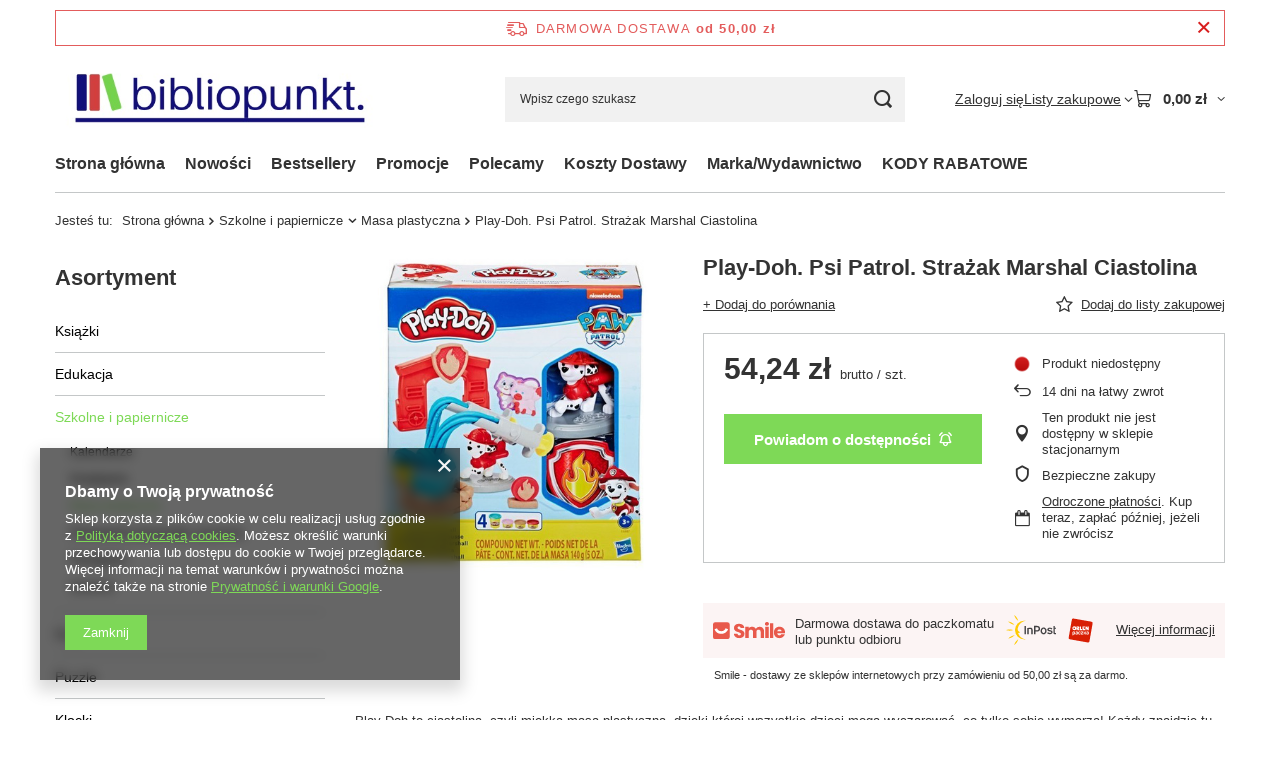

--- FILE ---
content_type: text/html; charset=utf-8
request_url: https://bibliopunkt.pl/product-pol-26006-Play-Doh-Psi-Patrol-Strazak-Marshal-Ciastolina.html
body_size: 25986
content:
<!DOCTYPE html>
<html lang="pl" class="--freeShipping --vat --gross " ><head><link rel="preload" as="image" fetchpriority="high" href="/hpeciai/89793dc2f1f829c1a75fe7c1bb6b6119/pol_pm_Play-Doh-Psi-Patrol-Strazak-Marshal-Ciastolina-26006_1.jpg"><meta name="viewport" content="initial-scale = 1.0, maximum-scale = 5.0, width=device-width, viewport-fit=cover"><meta http-equiv="Content-Type" content="text/html; charset=utf-8"><meta http-equiv="X-UA-Compatible" content="IE=edge"><title>Play-Doh. Psi Patrol. Strażak Marshal Ciastolina  | Szkolne i papiernicze \ Masa plastyczna HASBRO Szkolne i papiernicze Szkolne i papiernicze Szkolne i papiernicze </title><meta name="keywords" content=""><meta name="description" content="Play-Doh. Psi Patrol. Strażak Marshal Ciastolina  | Szkolne i papiernicze \ Masa plastyczna HASBRO Szkolne i papiernicze Szkolne i papiernicze Szkolne i papiernicze "><link rel="icon" href="/gfx/pol/favicon.ico"><meta name="theme-color" content="#7ed957"><meta name="msapplication-navbutton-color" content="#7ed957"><meta name="apple-mobile-web-app-status-bar-style" content="#7ed957"><link rel="stylesheet" type="text/css" href="/gfx/pol/projector_style.css.gzip?r=1765442353"><style>
							#photos_slider[data-skeleton] .photos__link:before {
								padding-top: calc(min((450/450 * 100%), 450px));
							}
							@media (min-width: 979px) {.photos__slider[data-skeleton] .photos__figure:not(.--nav):first-child .photos__link {
								max-height: 450px;
							}}
						</style><script>var app_shop={urls:{prefix:'data="/gfx/'.replace('data="', '')+'pol/',graphql:'/graphql/v1/'},vars:{meta:{viewportContent:'initial-scale = 1.0, maximum-scale = 5.0, width=device-width, viewport-fit=cover'},priceType:'gross',priceTypeVat:true,productDeliveryTimeAndAvailabilityWithBasket:false,geoipCountryCode:'US',fairShopLogo: { enabled: false, image: '/gfx/standards/safe_light.svg'},currency:{id:'PLN',symbol:'zł',country:'pl',format:'###,##0.00',beforeValue:false,space:true,decimalSeparator:',',groupingSeparator:' '},language:{id:'pol',symbol:'pl',name:'Polski'},omnibus:{enabled:true,rebateCodeActivate:false,hidePercentageDiscounts:false,},},txt:{priceTypeText:' brutto',},fn:{},fnrun:{},files:[],graphql:{}};const getCookieByName=(name)=>{const value=`; ${document.cookie}`;const parts = value.split(`; ${name}=`);if(parts.length === 2) return parts.pop().split(';').shift();return false;};if(getCookieByName('freeeshipping_clicked')){document.documentElement.classList.remove('--freeShipping');}if(getCookieByName('rabateCode_clicked')){document.documentElement.classList.remove('--rabateCode');}function hideClosedBars(){const closedBarsArray=JSON.parse(localStorage.getItem('closedBars'))||[];if(closedBarsArray.length){const styleElement=document.createElement('style');styleElement.textContent=`${closedBarsArray.map((el)=>`#${el}`).join(',')}{display:none !important;}`;document.head.appendChild(styleElement);}}hideClosedBars();</script><meta name="robots" content="index,follow"><meta name="rating" content="general"><meta name="Author" content="Biblioart sp. z .o.o na bazie IdoSell (www.idosell.com/shop).">
<!-- Begin LoginOptions html -->

<style>
#client_new_social .service_item[data-name="service_Apple"]:before, 
#cookie_login_social_more .service_item[data-name="service_Apple"]:before,
.oscop_contact .oscop_login__service[data-service="Apple"]:before {
    display: block;
    height: 2.6rem;
    content: url('/gfx/standards/apple.svg?r=1743165583');
}
.oscop_contact .oscop_login__service[data-service="Apple"]:before {
    height: auto;
    transform: scale(0.8);
}
#client_new_social .service_item[data-name="service_Apple"]:has(img.service_icon):before,
#cookie_login_social_more .service_item[data-name="service_Apple"]:has(img.service_icon):before,
.oscop_contact .oscop_login__service[data-service="Apple"]:has(img.service_icon):before {
    display: none;
}
</style>

<!-- End LoginOptions html -->

<!-- Open Graph -->
<meta property="og:type" content="website"><meta property="og:url" content="https://bibliopunkt.pl/product-pol-26006-Play-Doh-Psi-Patrol-Strazak-Marshal-Ciastolina.html
"><meta property="og:title" content="Play-Doh. Psi Patrol. Strażak Marshal Ciastolina"><meta property="og:site_name" content="Biblioart sp. z .o.o"><meta property="og:locale" content="pl_PL"><meta property="og:image" content="https://bibliopunkt.pl/hpeciai/d79e14310dd808f55bf23ead1127d634/pol_pl_Play-Doh-Psi-Patrol-Strazak-Marshal-Ciastolina-26006_1.jpg"><meta property="og:image:width" content="450"><meta property="og:image:height" content="450"><link rel="manifest" href="https://bibliopunkt.pl/data/include/pwa/1/manifest.json?t=3"><meta name="apple-mobile-web-app-capable" content="yes"><meta name="apple-mobile-web-app-status-bar-style" content="black"><meta name="apple-mobile-web-app-title" content="bibliopunkt.pl"><link rel="apple-touch-icon" href="/data/include/pwa/1/icon-128.png"><link rel="apple-touch-startup-image" href="/data/include/pwa/1/logo-512.png" /><meta name="msapplication-TileImage" content="/data/include/pwa/1/icon-144.png"><meta name="msapplication-TileColor" content="#2F3BA2"><meta name="msapplication-starturl" content="/"><script type="application/javascript">var _adblock = true;</script><script async src="/data/include/advertising.js"></script><script type="application/javascript">var statusPWA = {
                online: {
                    txt: "Połączono z internetem",
                    bg: "#5fa341"
                },
                offline: {
                    txt: "Brak połączenia z internetem",
                    bg: "#eb5467"
                }
            }</script><script async type="application/javascript" src="/ajax/js/pwa_online_bar.js?v=1&r=6"></script><script >
window.dataLayer = window.dataLayer || [];
window.gtag = function gtag() {
dataLayer.push(arguments);
}
gtag('consent', 'default', {
'ad_storage': 'denied',
'analytics_storage': 'denied',
'ad_personalization': 'denied',
'ad_user_data': 'denied',
'wait_for_update': 500
});

gtag('set', 'ads_data_redaction', true);
</script><script  class='google_consent_mode_update'>
gtag('consent', 'update', {
'ad_storage': 'granted',
'analytics_storage': 'granted',
'ad_personalization': 'granted',
'ad_user_data': 'granted'
});
</script>
<!-- End Open Graph -->

<link rel="canonical" href="https://bibliopunkt.pl/product-pol-26006-Play-Doh-Psi-Patrol-Strazak-Marshal-Ciastolina.html" />

                <!-- Global site tag (gtag.js) -->
                <script  async src="https://www.googletagmanager.com/gtag/js?id=AW-739549303"></script>
                <script >
                    window.dataLayer = window.dataLayer || [];
                    window.gtag = function gtag(){dataLayer.push(arguments);}
                    gtag('js', new Date());
                    
                    gtag('config', 'AW-739549303', {"allow_enhanced_conversions":true});

                </script>
                <script>(function(w,d,s,i,dl){w._ceneo = w._ceneo || function () {
w._ceneo.e = w._ceneo.e || []; w._ceneo.e.push(arguments); };
w._ceneo.e = w._ceneo.e || [];dl=dl===undefined?"dataLayer":dl;
const f = d.getElementsByTagName(s)[0], j = d.createElement(s); j.defer = true;
j.src = "https://ssl.ceneo.pl/ct/v5/script.js?accountGuid=" + i + "&t=" +
Date.now() + (dl ? "&dl=" + dl : ""); f.parentNode.insertBefore(j, f);
})(window, document, "script", "2e5427a5-61b3-4a3b-8eb4-08187a815a0a");</script>
                <script>
                if (window.ApplePaySession && window.ApplePaySession.canMakePayments()) {
                    var applePayAvailabilityExpires = new Date();
                    applePayAvailabilityExpires.setTime(applePayAvailabilityExpires.getTime() + 2592000000); //30 days
                    document.cookie = 'applePayAvailability=yes; expires=' + applePayAvailabilityExpires.toUTCString() + '; path=/;secure;'
                    var scriptAppleJs = document.createElement('script');
                    scriptAppleJs.src = "/ajax/js/apple.js?v=3";
                    if (document.readyState === "interactive" || document.readyState === "complete") {
                          document.body.append(scriptAppleJs);
                    } else {
                        document.addEventListener("DOMContentLoaded", () => {
                            document.body.append(scriptAppleJs);
                        });  
                    }
                } else {
                    document.cookie = 'applePayAvailability=no; path=/;secure;'
                }
                </script>
                <script>let paypalDate = new Date();
                    paypalDate.setTime(paypalDate.getTime() + 86400000);
                    document.cookie = 'payPalAvailability_PLN=-1; expires=' + paypalDate.getTime() + '; path=/; secure';
                </script></head><body><div id="container" class="projector_page container max-width-1200"><header class=" commercial_banner"><script class="ajaxLoad">app_shop.vars.vat_registered="true";app_shop.vars.currency_format="###,##0.00";app_shop.vars.currency_before_value=false;app_shop.vars.currency_space=true;app_shop.vars.symbol="zł";app_shop.vars.id="PLN";app_shop.vars.baseurl="http://bibliopunkt.pl/";app_shop.vars.sslurl="https://bibliopunkt.pl/";app_shop.vars.curr_url="%2Fproduct-pol-26006-Play-Doh-Psi-Patrol-Strazak-Marshal-Ciastolina.html";var currency_decimal_separator=',';var currency_grouping_separator=' ';app_shop.vars.blacklist_extension=["exe","com","swf","js","php"];app_shop.vars.blacklist_mime=["application/javascript","application/octet-stream","message/http","text/javascript","application/x-deb","application/x-javascript","application/x-shockwave-flash","application/x-msdownload"];app_shop.urls.contact="/contact-pol.html";</script><div id="viewType" style="display:none"></div><div id="menu_skip" class="menu_skip"><a href="#layout" class="btn --outline --medium menu_skip__link --layout">Przejdź do zawartości strony</a><a href="#menu_categories" class="btn --outline --medium menu_skip__link --menu">Przejdź do kategorii</a></div><div id="freeShipping" class="freeShipping"><span class="freeShipping__info">Darmowa dostawa</span><strong class="freeShipping__val">
				od 
				50,00 zł</strong><a href="" class="freeShipping__close" aria-label="Zamknij pasek informacyjny"></a></div><div id="logo" class="d-flex align-items-center" data-bg="/data/gfx/mask/pol/top_1_big.jpg"><a href="/" target="_self" aria-label="Logo sklepu"><img src="/data/gfx/mask/pol/logo_1_big.jpg" alt="/https://bibliopunkt.yourtechnicaldomain.com/" width="478" height="139"></a></div><form action="https://bibliopunkt.pl/search.php" method="get" id="menu_search" class="menu_search"><a href="#showSearchForm" class="menu_search__mobile" aria-label="Szukaj"></a><div class="menu_search__block"><div class="menu_search__item --input"><input class="menu_search__input" type="text" name="text" autocomplete="off" placeholder="Wpisz czego szukasz" aria-label="Wpisz czego szukasz"><button class="menu_search__submit" type="submit" aria-label="Szukaj"></button></div><div class="menu_search__item --results search_result"></div></div></form><div id="menu_top" class="menu_top"><div class="account_links"><a class="account_links__item" href="https://bibliopunkt.pl/login.php"><span class="account_links__text --logged-out">Zaloguj się</span></a></div><div class="shopping_list_top hover__wrapper" data-empty="true"><a href="https://bibliopunkt.pl/pl/shoppinglist/" class="wishlist_link slt_link --empty" aria-label="Listy zakupowe"><span class="slt_link__text">Listy zakupowe</span></a><div class="slt_lists hover__element"><ul class="slt_lists__nav"><li class="slt_lists__nav_item" data-list_skeleton="true" data-list_id="true" data-shared="true"><a href="#" class="slt_lists__nav_link" data-list_href="true"><span class="slt_lists__nav_name" data-list_name="true"></span><span class="slt_lists__count" data-list_count="true">0</span></a></li><li class="slt_lists__nav_item --empty"><a class="slt_lists__nav_link --empty" href="https://bibliopunkt.pl/pl/shoppinglist/"><span class="slt_lists__nav_name" data-list_name="true">Lista zakupowa</span><span class="slt_lists__count" data-list_count="true">0</span></a></li></ul></div></div><div id="menu_basket" class="top_basket hover__wrapper --skeleton --mobile_hide"><a class="top_basket__sub" title="Przejdź do koszyka" href="/basketedit.php" aria-label="Wartość koszyka: 0,00 zł"><span class="badge badge-info"></span><strong class="top_basket__price">0,00 zł</strong></a><div class="top_basket__express_checkout_container"><express-checkout type="basket"></express-checkout></div><script>
        app_shop.vars.cache_html = true;
      </script><div class="top_basket__details hover__element --skeleton"><div class="top_basket__skeleton --name"></div><div class="top_basket__skeleton --product"></div><div class="top_basket__skeleton --product"></div><div class="top_basket__skeleton --product --last"></div><div class="top_basket__skeleton --sep"></div><div class="top_basket__skeleton --summary"></div></div></div><template id="top_basket_product"><div class="top_basket__product"><a class="top_basket__img" title=""><picture><source type="image/webp" srcset=""></source><img src="" alt=""></picture></a><a class="top_basket__link" title=""></a><div class="top_basket__prices"><span class="top_basket__price"></span><span class="top_basket__unit"></span><span class="top_basket__vat"></span></div></div></template><template id="top_basket_summary"><div class="top_basket__summary_shipping_free"><span class="top_basket__summary_label --freeshipping_limit">Do darmowej dostawy brakuje <span class="top_basket__summary_value"></span></span><span class="progress_bar"><span class="progress_bar__value"></span></span></div><div class="top_basket__summary_item --worth"><span class="top_basket__summary_label">Wartość zamówienia:</span><b class="top_basket__summary_value"></b></div><div class="top_basket__summary_item --shipping"><span class="top_basket__summary_label">Koszt przesyłki:</span><b class="top_basket__summary_value"></b></div><div class="top_basket__buttons"><a class="btn --solid --large" data-ec-class="btn --outline --large" title="Przejdź do koszyka" href="/basketedit.php">
        Przejdź do koszyka
      </a><div id="top_basket__express_checkout_placeholder"></div></div></template><template id="top_basket_details"><div class="top_basket__details hover__element"><div class="top_basket__details_sub"><div class="headline"><span class="headline__name">Twój koszyk (<span class="top_basket__count"></span>)</span></div><div class="top_basket__products"></div><div class="top_basket__summary"></div></div></div></template></div><nav id="menu_categories3" class="wide"><button type="button" class="navbar-toggler" aria-label="Menu"><i class="icon-reorder"></i></button><div class="navbar-collapse" id="menu_navbar3"><ul class="navbar-nav mx-md-n2"><li class="nav-item"><span class="nav-link-wrapper"><a  href="/" target="_self" title="Strona główna" class="nav-link --l1" >Strona główna</a></span></li><li class="nav-item"><span class="nav-link-wrapper"><a  href="/search.php?newproducts=y" target="_self" title="Nowości" class="nav-link --l1" >Nowości</a></span></li><li class="nav-item"><span class="nav-link-wrapper"><a  href="/search.php?bestseller=y" target="_self" title="Bestsellery" class="nav-link --l1" >Bestsellery</a></span></li><li class="nav-item"><span class="nav-link-wrapper"><a  href="/search.php?promo=y" target="_self" title="Promocje" class="nav-link --l1" >Promocje</a></span></li><li class="nav-item"><span class="nav-link-wrapper"><a  href="/search.php?distinguished=y" target="_self" title="Polecamy" class="nav-link --l1" >Polecamy</a><button class="nav-link-expand" type="button" aria-label="Polecamy, Menu"></button></span><ul class="navbar-subnav"><li class="nav-header"><a href="#backLink" class="nav-header__backLink"><i class="icon-angle-left"></i></a><a  href="/search.php?distinguished=y" target="_self" title="Polecamy" class="nav-link --l1" >Polecamy</a></li><li class="nav-item empty"><a  href="/pol_m_Polecamy_Tlusty-czwartek-1778.html" target="_self" title="Tłusty czwartek" class="nav-link --l2" >Tłusty czwartek</a></li><li class="nav-item empty"><a  href="/pol_m_Polecamy_Strefa-niskich-cen-1356.html" target="_self" title="Strefa niskich cen" class="nav-link --l2" >Strefa niskich cen</a></li><li class="nav-item empty"><a  href="/pol_m_Polecamy_Saga-o-Wiedzminie-1371.html" target="_self" title="Saga o Wiedźminie" class="nav-link --l2" >Saga o Wiedźminie</a></li><li class="nav-item empty"><a  href="/pol_m_Polecamy_Zdrowie-i-piekna-sylwetka-1108.html" target="_self" title="Zdrowie i piękna sylwetka" class="nav-link --l2" >Zdrowie i piękna sylwetka</a></li></ul></li><li class="nav-item"><span class="nav-link-wrapper"><a  href="/pol_m_Koszty-Dostawy-108.html" target="_self" title="Koszty Dostawy" class="nav-link --l1" >Koszty Dostawy</a></span></li><li class="nav-item"><span class="nav-link-wrapper"><a  href="/producers.php" target="_self" title="Marka/Wydawnictwo" class="nav-link --l1" >Marka/Wydawnictwo</a></span></li><li class="nav-item"><span class="nav-link-wrapper"><a  href="https://bibliopunkt.pl/code" target="_self" title="KODY RABATOWE" class="nav-link --l1" >KODY RABATOWE</a></span></li></ul></div></nav><div id="breadcrumbs" class="breadcrumbs"><div class="back_button"><button id="back_button"><i class="icon-angle-left"></i> Wstecz</button></div><nav class="list_wrapper" aria-label="Nawigacja okruszkowa"><ol><li><span>Jesteś tu:  </span></li><li class="bc-main"><span><a href="/">Strona główna</a></span></li><li class="category bc-item-1 --more"><a class="category" href="/pol_m_Szkolne-i-papiernicze-1116.html">Szkolne i papiernicze</a><ul class="breadcrumbs__sub"><li class="breadcrumbs__item"><a class="breadcrumbs__link --link" href="/pol_m_Szkolne-i-papiernicze_Kalendarze-1145.html">Kalendarze</a></li><li class="breadcrumbs__item"><a class="breadcrumbs__link --link" href="/pol_m_Szkolne-i-papiernicze_Kreatywne-1143.html">Kreatywne</a></li><li class="breadcrumbs__item"><a class="breadcrumbs__link --link" href="/pol_m_Szkolne-i-papiernicze_Masa-plastyczna-1148.html">Masa plastyczna</a></li><li class="breadcrumbs__item"><a class="breadcrumbs__link --link" href="/pol_m_Szkolne-i-papiernicze_Pakowanie-prezentow-zyczenia-1144.html">Pakowanie prezentów, życzenia</a></li><li class="breadcrumbs__item"><a class="breadcrumbs__link --link" href="/pol_m_Szkolne-i-papiernicze_Pamietniki-1146.html">Pamiętniki</a></li><li class="breadcrumbs__item"><a class="breadcrumbs__link --link" href="/pol_m_Szkolne-i-papiernicze_Szkolne-1142.html">Szkolne</a></li></ul></li><li class="category bc-item-2 bc-active" aria-current="page"><a class="category" href="/pol_m_Szkolne-i-papiernicze_Masa-plastyczna-1148.html">Masa plastyczna</a></li><li class="bc-active bc-product-name" aria-current="page"><span>Play-Doh. Psi Patrol. Strażak Marshal Ciastolina</span></li></ol></nav></div></header><div id="layout" class="row clearfix"><aside class="col-md-3 col-xl-2"><section class="shopping_list_menu"><div class="shopping_list_menu__block --lists slm_lists" data-empty="true"><a href="#showShoppingLists" class="slm_lists__label">Listy zakupowe</a><ul class="slm_lists__nav"><li class="slm_lists__nav_item" data-list_skeleton="true" data-list_id="true" data-shared="true"><a href="#" class="slm_lists__nav_link" data-list_href="true"><span class="slm_lists__nav_name" data-list_name="true"></span><span class="slm_lists__count" data-list_count="true">0</span></a></li><li class="slm_lists__nav_header"><a href="#hidehoppingLists" class="slm_lists__label"><span class="sr-only">Wróć</span>Listy zakupowe</a></li><li class="slm_lists__nav_item --empty"><a class="slm_lists__nav_link --empty" href="https://bibliopunkt.pl/pl/shoppinglist/"><span class="slm_lists__nav_name" data-list_name="true">Lista zakupowa</span><span class="sr-only">ilość produktów: </span><span class="slm_lists__count" data-list_count="true">0</span></a></li></ul><a href="#manage" class="slm_lists__manage d-none align-items-center d-md-flex">Zarządzaj listami</a></div><div class="shopping_list_menu__block --bought slm_bought"><a class="slm_bought__link d-flex" href="https://bibliopunkt.pl/products-bought.php">
				Lista dotychczas zamówionych produktów
			</a></div><div class="shopping_list_menu__block --info slm_info"><strong class="slm_info__label d-block mb-3">Jak działa lista zakupowa?</strong><ul class="slm_info__list"><li class="slm_info__list_item d-flex mb-3">
					Po zalogowaniu możesz umieścić i przechowywać na liście zakupowej dowolną liczbę produktów nieskończenie długo.
				</li><li class="slm_info__list_item d-flex mb-3">
					Dodanie produktu do listy zakupowej nie oznacza automatycznie jego rezerwacji.
				</li><li class="slm_info__list_item d-flex mb-3">
					Dla niezalogowanych klientów lista zakupowa przechowywana jest do momentu wygaśnięcia sesji (około 24h).
				</li></ul></div></section><div id="mobileCategories" class="mobileCategories"><div class="mobileCategories__item --menu"><button type="button" class="mobileCategories__link --active" data-ids="#menu_search,.shopping_list_menu,#menu_search,#menu_navbar,#menu_navbar3, #menu_blog">
                            Menu
                        </button></div><div class="mobileCategories__item --account"><button type="button" class="mobileCategories__link" data-ids="#menu_contact,#login_menu_block">
                            Konto
                        </button></div></div><div class="setMobileGrid" data-item="#menu_navbar"></div><div class="setMobileGrid" data-item="#menu_navbar3" data-ismenu1="true"></div><div class="setMobileGrid" data-item="#menu_blog"></div><div class="login_menu_block d-lg-none" id="login_menu_block"><a class="sign_in_link" href="/login.php" title=""><i class="icon-user"></i><span>Zaloguj się</span></a><a class="registration_link" href="https://bibliopunkt.pl/client-new.php?register"><i class="icon-lock"></i><span>Zarejestruj się</span></a><a class="order_status_link" href="/order-open.php" title=""><i class="icon-globe"></i><span>Sprawdź status zamówienia</span></a></div><div class="setMobileGrid" data-item="#menu_contact"></div><div class="setMobileGrid" data-item="#menu_settings"></div><nav id="menu_categories" class="col-md-12 px-0" aria-label="Kategorie główne"><h2 class="big_label"><a href="/categories.php" title="Kliknij, by zobaczyć wszystkie kategorie">Asortyment</a></h2><button type="button" class="navbar-toggler" aria-label="Menu"><i class="icon-reorder"></i></button><div class="navbar-collapse" id="menu_navbar"><ul class="navbar-nav"><li class="nav-item"><a  href="/pol_m_Ksiazki-1115.html" target="_self" title="Książki" class="nav-link noevent" >Książki</a><ul class="navbar-subnav"><li class="nav-header"><a href="#backLink" class="nav-header__backLink"><i class="icon-angle-left"></i></a><a  href="/pol_m_Ksiazki-1115.html" target="_self" title="Książki" class="nav-link noevent" >Książki</a></li><li class="nav-item"><a  href="/pol_m_Ksiazki_Albumy-1130.html" target="_self" title="Albumy" class="nav-link" >Albumy</a></li><li class="nav-item"><a  href="/pol_m_Ksiazki_Audiobook-mp3-1140.html" target="_self" title="Audiobook, mp3" class="nav-link" >Audiobook, mp3</a></li><li class="nav-item"><a  href="/pol_m_Ksiazki_Beletrystyka-i-literatura-piekna-1131.html" target="_self" title="Beletrystyka i literatura piękna" class="nav-link noevent" >Beletrystyka i literatura piękna</a><ul class="navbar-subsubnav"><li class="nav-header"><a href="#backLink" class="nav-header__backLink"><i class="icon-angle-left"></i></a><a  href="/pol_m_Ksiazki_Beletrystyka-i-literatura-piekna-1131.html" target="_self" title="Beletrystyka i literatura piękna" class="nav-link noevent" >Beletrystyka i literatura piękna</a></li><li class="nav-item"><a  href="/pol_m_Ksiazki_Beletrystyka-i-literatura-piekna_Kryminal-sensacja-thriller-1267.html" target="_self" title="Kryminał, sensacja, thriller" class="nav-link" >Kryminał, sensacja, thriller</a></li><li class="nav-item"><a  href="/pol_m_Ksiazki_Beletrystyka-i-literatura-piekna_Obyczajowe-1268.html" target="_self" title="Obyczajowe" class="nav-link" >Obyczajowe</a></li><li class="nav-item"><a  href="/pol_m_Ksiazki_Beletrystyka-i-literatura-piekna_Science-fiction-1269.html" target="_self" title="Science fiction" class="nav-link" >Science fiction</a></li><li class="nav-item"><a  href="/pol_m_Ksiazki_Beletrystyka-i-literatura-piekna_Powiesc-psychologiczna-1270.html" target="_self" title="Powieść psychologiczna" class="nav-link" >Powieść psychologiczna</a></li><li class="nav-item"><a  href="/pol_m_Ksiazki_Beletrystyka-i-literatura-piekna_Romanse-1271.html" target="_self" title="Romanse " class="nav-link" >Romanse </a></li><li class="nav-item"><a  href="/pol_m_Ksiazki_Beletrystyka-i-literatura-piekna_Fantasy-1272.html" target="_self" title="Fantasy" class="nav-link" >Fantasy</a></li><li class="nav-item"><a  href="/pol_m_Ksiazki_Beletrystyka-i-literatura-piekna_Horror-1273.html" target="_self" title="Horror" class="nav-link" >Horror</a></li><li class="nav-item"><a  href="/pol_m_Ksiazki_Beletrystyka-i-literatura-piekna_Poezja-1275.html" target="_self" title="Poezja" class="nav-link" >Poezja</a></li><li class="nav-item"><a  href="/pol_m_Ksiazki_Beletrystyka-i-literatura-piekna_Literatura-kobieca-1276.html" target="_self" title="Literatura kobieca" class="nav-link" >Literatura kobieca</a></li><li class="nav-item"><a  href="/pol_m_Ksiazki_Beletrystyka-i-literatura-piekna_Polityka-1277.html" target="_self" title="Polityka" class="nav-link" >Polityka</a></li><li class="nav-item"><a  href="/pol_m_Ksiazki_Beletrystyka-i-literatura-piekna_Literatura-religijna-1278.html" target="_self" title="Literatura religijna" class="nav-link" >Literatura religijna</a></li><li class="nav-item"><a  href="/pol_m_Ksiazki_Beletrystyka-i-literatura-piekna_Dokument-literatura-faktu-reportaz-1279.html" target="_self" title="Dokument, literatura faktu, reportaż" class="nav-link" >Dokument, literatura faktu, reportaż</a></li><li class="nav-item"><a  href="/pol_m_Ksiazki_Beletrystyka-i-literatura-piekna_Proza-polska-1280.html" target="_self" title="Proza polska" class="nav-link" >Proza polska</a></li></ul></li><li class="nav-item"><a  href="/pol_m_Ksiazki_Biografie-pamietniki-wspomnienia-1133.html" target="_self" title="Biografie, pamiętniki, wspomnienia  " class="nav-link" >Biografie, pamiętniki, wspomnienia  </a></li><li class="nav-item"><a  href="/pol_m_Ksiazki_Dla-dzieci-1128.html" target="_self" title="Dla dzieci" class="nav-link noevent" >Dla dzieci</a><ul class="navbar-subsubnav"><li class="nav-header"><a href="#backLink" class="nav-header__backLink"><i class="icon-angle-left"></i></a><a  href="/pol_m_Ksiazki_Dla-dzieci-1128.html" target="_self" title="Dla dzieci" class="nav-link noevent" >Dla dzieci</a></li><li class="nav-item"><a  href="/pol_m_Ksiazki_Dla-dzieci_Bajki-basnie-wierszyki-1242.html" target="_self" title="Bajki , baśnie , wierszyki" class="nav-link" >Bajki , baśnie , wierszyki</a></li><li class="nav-item"><a  href="/pol_m_Ksiazki_Dla-dzieci_Kolorowanki-wycinanki-1243.html" target="_self" title="Kolorowanki wycinanki" class="nav-link" >Kolorowanki wycinanki</a></li><li class="nav-item"><a  href="/pol_m_Ksiazki_Dla-dzieci_Z-naklejkami-1244.html" target="_self" title="Z naklejkami" class="nav-link" >Z naklejkami</a></li><li class="nav-item"><a  href="/pol_m_Ksiazki_Dla-dzieci_Basnie-podania-i-legendy-1245.html" target="_self" title="Baśnie, podania i legendy" class="nav-link" >Baśnie, podania i legendy</a></li><li class="nav-item"><a  href="/pol_m_Ksiazki_Dla-dzieci_Nauka-czytania-i-liczenia-1246.html" target="_self" title="Nauka czytania i liczenia" class="nav-link" >Nauka czytania i liczenia</a></li><li class="nav-item"><a  href="/pol_m_Ksiazki_Dla-dzieci_Lamiglowki-zagadki-1247.html" target="_self" title="Łamigłówki, zagadki" class="nav-link" >Łamigłówki, zagadki</a></li><li class="nav-item"><a  href="/pol_m_Ksiazki_Dla-dzieci_Ksiazki-z-dodatkami-1248.html" target="_self" title="Książki z dodatkami " class="nav-link" >Książki z dodatkami </a></li><li class="nav-item"><a  href="/pol_m_Ksiazki_Dla-dzieci_Encyklopedie-slowniki-i-atlasy-1249.html" target="_self" title="Encyklopedie, słowniki i atlasy " class="nav-link" >Encyklopedie, słowniki i atlasy </a></li><li class="nav-item"><a  href="/pol_m_Ksiazki_Dla-dzieci_Poradniki-1250.html" target="_self" title="Poradniki " class="nav-link" >Poradniki </a></li><li class="nav-item"><a  href="/pol_m_Ksiazki_Dla-dzieci_Historyjki-obrazkowe-1251.html" target="_self" title="Historyjki obrazkowe" class="nav-link" >Historyjki obrazkowe</a></li><li class="nav-item"><a  href="/pol_m_Ksiazki_Dla-dzieci_Piosenki-spiewniki-1253.html" target="_self" title="Piosenki, śpiewniki " class="nav-link" >Piosenki, śpiewniki </a></li><li class="nav-item"><a  href="/pol_m_Ksiazki_Dla-dzieci_Edukacyjne-1254.html" target="_self" title="Edukacyjne" class="nav-link" >Edukacyjne</a></li><li class="nav-item"><a  href="/pol_m_Ksiazki_Dla-dzieci_Literatura-dziecieca-1255.html" target="_self" title="Literatura dziecięca" class="nav-link" >Literatura dziecięca</a></li><li class="nav-item"><a  href="/pol_m_Ksiazki_Dla-dzieci_Literatura-dla-dzieci-i-mlodziezy-1256.html" target="_self" title="Literatura dla dzieci i młodzieży" class="nav-link" >Literatura dla dzieci i młodzieży</a></li><li class="nav-item"><a  href="/pol_m_Ksiazki_Dla-dzieci_Albumy-pamiatkowe-1257.html" target="_self" title="Albumy pamiątkowe" class="nav-link" >Albumy pamiątkowe</a></li><li class="nav-item"><a  href="/pol_m_Ksiazki_Dla-dzieci_Popularnonaukowa-1258.html" target="_self" title="Popularnonaukowa" class="nav-link" >Popularnonaukowa</a></li><li class="nav-item"><a  href="/pol_m_Ksiazki_Dla-dzieci_Pomoce-szkolne-1353.html" target="_self" title="Pomoce szkolne " class="nav-link" >Pomoce szkolne </a></li></ul></li><li class="nav-item"><a  href="/pol_m_Ksiazki_Dla-mlodziezy-1129.html" target="_self" title="Dla młodzieży" class="nav-link noevent" >Dla młodzieży</a><ul class="navbar-subsubnav"><li class="nav-header"><a href="#backLink" class="nav-header__backLink"><i class="icon-angle-left"></i></a><a  href="/pol_m_Ksiazki_Dla-mlodziezy-1129.html" target="_self" title="Dla młodzieży" class="nav-link noevent" >Dla młodzieży</a></li><li class="nav-item"><a  href="/pol_m_Ksiazki_Dla-mlodziezy_Beletrystyka-powiesci-1260.html" target="_self" title="Beletrystyka, powieści " class="nav-link" >Beletrystyka, powieści </a></li><li class="nav-item"><a  href="/pol_m_Ksiazki_Dla-mlodziezy_Popularnonaukowe-1261.html" target="_self" title="Popularnonaukowe" class="nav-link" >Popularnonaukowe</a></li><li class="nav-item"><a  href="/pol_m_Ksiazki_Dla-mlodziezy_Lektury-1262.html" target="_self" title="Lektury " class="nav-link" >Lektury </a></li><li class="nav-item"><a  href="/pol_m_Ksiazki_Dla-mlodziezy_Encyklopedie-slowniki-i-atlasy-1263.html" target="_self" title="Encyklopedie, słowniki i atlasy " class="nav-link" >Encyklopedie, słowniki i atlasy </a></li><li class="nav-item"><a  href="/pol_m_Ksiazki_Dla-mlodziezy_Poradniki-1264.html" target="_self" title="Poradniki " class="nav-link" >Poradniki </a></li><li class="nav-item"><a  href="/pol_m_Ksiazki_Dla-mlodziezy_Fantasy-1266.html" target="_self" title="Fantasy" class="nav-link" >Fantasy</a></li></ul></li><li class="nav-item"><a  href="/pol_m_Ksiazki_Encyklopedie-i-slowniki-1135.html" target="_self" title="Encyklopedie i słowniki " class="nav-link" >Encyklopedie i słowniki </a></li><li class="nav-item"><a  href="/pol_m_Ksiazki_Historia-1136.html" target="_self" title="Historia" class="nav-link noevent" >Historia</a><ul class="navbar-subsubnav"><li class="nav-header"><a href="#backLink" class="nav-header__backLink"><i class="icon-angle-left"></i></a><a  href="/pol_m_Ksiazki_Historia-1136.html" target="_self" title="Historia" class="nav-link noevent" >Historia</a></li><li class="nav-item"><a  href="/pol_m_Ksiazki_Historia_Dokument-1289.html" target="_self" title="Dokument" class="nav-link" >Dokument</a></li><li class="nav-item"><a  href="/pol_m_Ksiazki_Historia_Powiesci-historyczne-1290.html" target="_self" title="Powieści historyczne" class="nav-link" >Powieści historyczne</a></li><li class="nav-item"><a  href="/pol_m_Ksiazki_Historia_Historia-Polski-1291.html" target="_self" title="Historia Polski" class="nav-link" >Historia Polski</a></li><li class="nav-item"><a  href="/pol_m_Ksiazki_Historia_Historia-Powszechna-1377.html" target="_self" title="Historia Powszechna" class="nav-link" >Historia Powszechna</a></li></ul></li><li class="nav-item"><a  href="/pol_m_Ksiazki_Kuchnia-diety-fit-1134.html" target="_self" title="Kuchnia, diety, fit" class="nav-link noevent" >Kuchnia, diety, fit</a><ul class="navbar-subsubnav"><li class="nav-header"><a href="#backLink" class="nav-header__backLink"><i class="icon-angle-left"></i></a><a  href="/pol_m_Ksiazki_Kuchnia-diety-fit-1134.html" target="_self" title="Kuchnia, diety, fit" class="nav-link noevent" >Kuchnia, diety, fit</a></li><li class="nav-item"><a  href="/pol_m_Ksiazki_Kuchnia-diety-fit_Poradniki-1288.html" target="_self" title="Poradniki " class="nav-link" >Poradniki </a></li></ul></li><li class="nav-item"><a  href="/pol_m_Ksiazki_Literatura-naukowa-1132.html" target="_self" title="Literatura naukowa " class="nav-link noevent" >Literatura naukowa </a><ul class="navbar-subsubnav"><li class="nav-header"><a href="#backLink" class="nav-header__backLink"><i class="icon-angle-left"></i></a><a  href="/pol_m_Ksiazki_Literatura-naukowa-1132.html" target="_self" title="Literatura naukowa " class="nav-link noevent" >Literatura naukowa </a></li><li class="nav-item"><a  href="/pol_m_Ksiazki_Literatura-naukowa-_Informatyka-1282.html" target="_self" title="Informatyka" class="nav-link" >Informatyka</a></li><li class="nav-item"><a  href="/pol_m_Ksiazki_Literatura-naukowa-_Nauki-spoleczne-i-humanistyczne-1283.html" target="_self" title="Nauki społeczne i humanistyczne" class="nav-link" >Nauki społeczne i humanistyczne</a></li><li class="nav-item"><a  href="/pol_m_Ksiazki_Literatura-naukowa-_Popularnonaukowa-1286.html" target="_self" title="Popularnonaukowa" class="nav-link" >Popularnonaukowa</a></li></ul></li><li class="nav-item"><a  href="/pol_m_Ksiazki_Nauka-jezykow-1137.html" target="_self" title="Nauka języków" class="nav-link" >Nauka języków</a><ul class="navbar-subsubnav"><li class="nav-header"><a href="#backLink" class="nav-header__backLink"><i class="icon-angle-left"></i></a><a  href="/pol_m_Ksiazki_Nauka-jezykow-1137.html" target="_self" title="Nauka języków" class="nav-link" >Nauka języków</a></li><li class="nav-item"><a  href="/pol_m_Ksiazki_Nauka-jezykow_Ksiazki-1292.html" target="_self" title="Książki " class="nav-link" >Książki </a></li><li class="nav-item"><a  href="/pol_m_Ksiazki_Nauka-jezykow_Slowniki-rozmowki-1294.html" target="_self" title="Słowniki , rozmówki" class="nav-link" >Słowniki , rozmówki</a></li><li class="nav-item"><a  href="/pol_m_Ksiazki_Nauka-jezykow_Fiszki-1295.html" target="_self" title="Fiszki" class="nav-link" >Fiszki</a></li></ul></li><li class="nav-item"><a  href="/pol_m_Ksiazki_Pedagogika-1141.html" target="_self" title="Pedagogika" class="nav-link" >Pedagogika</a></li><li class="nav-item"><a  href="/pol_m_Ksiazki_Poradniki-1139.html" target="_self" title="Poradniki" class="nav-link noevent" >Poradniki</a><ul class="navbar-subsubnav"><li class="nav-header"><a href="#backLink" class="nav-header__backLink"><i class="icon-angle-left"></i></a><a  href="/pol_m_Ksiazki_Poradniki-1139.html" target="_self" title="Poradniki" class="nav-link noevent" >Poradniki</a></li><li class="nav-item"><a  href="/pol_m_Ksiazki_Poradniki_Zdrowie-1296.html" target="_self" title="Zdrowie" class="nav-link" >Zdrowie</a></li><li class="nav-item"><a  href="/pol_m_Ksiazki_Poradniki_Hobby-1297.html" target="_self" title="Hobby" class="nav-link" >Hobby</a></li><li class="nav-item"><a  href="/pol_m_Ksiazki_Poradniki_Kulinarne-1298.html" target="_self" title="Kulinarne" class="nav-link" >Kulinarne</a></li><li class="nav-item"><a  href="/pol_m_Ksiazki_Poradniki_Sex-1299.html" target="_self" title="Sex" class="nav-link" >Sex</a></li><li class="nav-item"><a  href="/pol_m_Ksiazki_Poradniki_Savoir-vivre-1300.html" target="_self" title="Savoir vivre" class="nav-link" >Savoir vivre</a></li><li class="nav-item"><a  href="/pol_m_Ksiazki_Poradniki_Komunikacja-interpersonalna-1301.html" target="_self" title="Komunikacja interpersonalna" class="nav-link" >Komunikacja interpersonalna</a></li><li class="nav-item"><a  href="/pol_m_Ksiazki_Poradniki_Samodoskonalenie-1302.html" target="_self" title="Samodoskonalenie" class="nav-link" >Samodoskonalenie</a></li><li class="nav-item"><a  href="/pol_m_Ksiazki_Poradniki_Rodzina-1303.html" target="_self" title="Rodzina" class="nav-link" >Rodzina</a></li><li class="nav-item"><a  href="/pol_m_Ksiazki_Poradniki_Dom-i-ogrod-1381.html" target="_self" title="Dom i ogród" class="nav-link" >Dom i ogród</a></li></ul></li><li class="nav-item"><a  href="/pol_m_Ksiazki_Podroze-i-turystyka-1216.html" target="_self" title="Podróże i turystyka" class="nav-link" >Podróże i turystyka</a></li><li class="nav-item"><a  href="/pol_m_Ksiazki_Sport-i-wypoczynek-1217.html" target="_self" title="Sport i wypoczynek" class="nav-link" >Sport i wypoczynek</a></li><li class="nav-item"><a  href="/pol_m_Ksiazki_Filozofia-1373.html" target="_self" title="Filozofia" class="nav-link" >Filozofia</a></li><li class="nav-item"><a  href="/pol_m_Ksiazki_Publicystyka-wywiady-esej-1379.html" target="_self" title="Publicystyka , wywiady, esej " class="nav-link" >Publicystyka , wywiady, esej </a></li></ul></li><li class="nav-item"><a  href="/pol_m_Edukacja-1123.html" target="_self" title="Edukacja" class="nav-link noevent" >Edukacja</a><ul class="navbar-subnav"><li class="nav-header"><a href="#backLink" class="nav-header__backLink"><i class="icon-angle-left"></i></a><a  href="/pol_m_Edukacja-1123.html" target="_self" title="Edukacja" class="nav-link noevent" >Edukacja</a></li><li class="nav-item"><a  href="/pol_m_Edukacja_Lektury-1203.html" target="_self" title="Lektury " class="nav-link" >Lektury </a></li><li class="nav-item"><a  href="/pol_m_Edukacja_Podreczniki-1202.html" target="_self" title="Podręczniki" class="nav-link noevent" >Podręczniki</a><ul class="navbar-subsubnav"><li class="nav-header"><a href="#backLink" class="nav-header__backLink"><i class="icon-angle-left"></i></a><a  href="/pol_m_Edukacja_Podreczniki-1202.html" target="_self" title="Podręczniki" class="nav-link noevent" >Podręczniki</a></li><li class="nav-item"><a  href="/pol_m_Edukacja_Podreczniki_Zerowka-1339.html" target="_self" title="Zerówka" class="nav-link" >Zerówka</a></li><li class="nav-item"><a  href="/pol_m_Edukacja_Podreczniki_Szkola-podstawowa-1340.html" target="_self" title="Szkoła podstawowa" class="nav-link" >Szkoła podstawowa</a></li><li class="nav-item"><a  href="/pol_m_Edukacja_Podreczniki_Liceum-1341.html" target="_self" title="Liceum" class="nav-link" >Liceum</a></li><li class="nav-item"><a  href="/pol_m_Edukacja_Podreczniki_Gimnazjum-1342.html" target="_self" title="Gimnazjum" class="nav-link" >Gimnazjum</a></li><li class="nav-item"><a  href="/pol_m_Edukacja_Podreczniki_Szkola-zawodowa-1343.html" target="_self" title="Szkoła zawodowa" class="nav-link" >Szkoła zawodowa</a></li><li class="nav-item"><a  href="/pol_m_Edukacja_Podreczniki_Nauka-jezykow-obcych-1345.html" target="_self" title="Nauka języków obcych" class="nav-link" >Nauka języków obcych</a></li></ul></li><li class="nav-item"><a  href="/pol_m_Edukacja_Slowniki-encyklopedie-1204.html" target="_self" title="Słowniki, encyklopedie" class="nav-link" >Słowniki, encyklopedie</a></li><li class="nav-item"><a  href="/pol_m_Edukacja_Testy-egzaminy-opracowania-1205.html" target="_self" title="Testy, egzaminy ,opracowania" class="nav-link" >Testy, egzaminy ,opracowania</a></li></ul></li><li class="nav-item nav-open"><a  href="/pol_m_Szkolne-i-papiernicze-1116.html" target="_self" title="Szkolne i papiernicze" class="nav-link active noevent" >Szkolne i papiernicze</a><ul class="navbar-subnav"><li class="nav-header"><a href="#backLink" class="nav-header__backLink"><i class="icon-angle-left"></i></a><a  href="/pol_m_Szkolne-i-papiernicze-1116.html" target="_self" title="Szkolne i papiernicze" class="nav-link active noevent" >Szkolne i papiernicze</a></li><li class="nav-item"><a  href="/pol_m_Szkolne-i-papiernicze_Kalendarze-1145.html" target="_self" title="Kalendarze" class="nav-link" >Kalendarze</a><ul class="navbar-subsubnav"><li class="nav-header"><a href="#backLink" class="nav-header__backLink"><i class="icon-angle-left"></i></a><a  href="/pol_m_Szkolne-i-papiernicze_Kalendarze-1145.html" target="_self" title="Kalendarze" class="nav-link" >Kalendarze</a></li><li class="nav-item"><a  href="/pol_m_Szkolne-i-papiernicze_Kalendarze_Biurkowe-1366.html" target="_self" title="Biurkowe" class="nav-link" >Biurkowe</a></li></ul></li><li class="nav-item"><a  href="/pol_m_Szkolne-i-papiernicze_Kreatywne-1143.html" target="_self" title="Kreatywne" class="nav-link" >Kreatywne</a><ul class="navbar-subsubnav"><li class="nav-header"><a href="#backLink" class="nav-header__backLink"><i class="icon-angle-left"></i></a><a  href="/pol_m_Szkolne-i-papiernicze_Kreatywne-1143.html" target="_self" title="Kreatywne" class="nav-link" >Kreatywne</a></li><li class="nav-item"><a  href="/pol_m_Szkolne-i-papiernicze_Kreatywne_Materialy-i-surowce-1327.html" target="_self" title="Materiały i surowce" class="nav-link" >Materiały i surowce</a></li><li class="nav-item"><a  href="/pol_m_Szkolne-i-papiernicze_Kreatywne_Malowanie-1328.html" target="_self" title="Malowanie" class="nav-link" >Malowanie</a></li></ul></li><li class="nav-item nav-open"><a  href="/pol_m_Szkolne-i-papiernicze_Masa-plastyczna-1148.html" target="_self" title="Masa plastyczna" class="nav-link active" >Masa plastyczna</a></li><li class="nav-item"><a  href="/pol_m_Szkolne-i-papiernicze_Pakowanie-prezentow-zyczenia-1144.html" target="_self" title="Pakowanie prezentów, życzenia" class="nav-link" >Pakowanie prezentów, życzenia</a><ul class="navbar-subsubnav"><li class="nav-header"><a href="#backLink" class="nav-header__backLink"><i class="icon-angle-left"></i></a><a  href="/pol_m_Szkolne-i-papiernicze_Pakowanie-prezentow-zyczenia-1144.html" target="_self" title="Pakowanie prezentów, życzenia" class="nav-link" >Pakowanie prezentów, życzenia</a></li><li class="nav-item"><a  href="/pol_m_Szkolne-i-papiernicze_Pakowanie-prezentow-zyczenia_Kartki-z-zyczeniam-1336.html" target="_self" title="Kartki z życzeniam" class="nav-link" >Kartki z życzeniam</a></li></ul></li><li class="nav-item"><a  href="/pol_m_Szkolne-i-papiernicze_Pamietniki-1146.html" target="_self" title="Pamiętniki" class="nav-link" >Pamiętniki</a></li><li class="nav-item"><a  href="/pol_m_Szkolne-i-papiernicze_Szkolne-1142.html" target="_self" title="Szkolne" class="nav-link" >Szkolne</a><ul class="navbar-subsubnav"><li class="nav-header"><a href="#backLink" class="nav-header__backLink"><i class="icon-angle-left"></i></a><a  href="/pol_m_Szkolne-i-papiernicze_Szkolne-1142.html" target="_self" title="Szkolne" class="nav-link" >Szkolne</a></li><li class="nav-item"><a  href="/pol_m_Szkolne-i-papiernicze_Szkolne_Art-pismiennicze-1305.html" target="_self" title="Art. piśmiennicze" class="nav-link" >Art. piśmiennicze</a></li><li class="nav-item"><a  href="/pol_m_Szkolne-i-papiernicze_Szkolne_Przybory-matematyczne-1306.html" target="_self" title="Przybory matematyczne" class="nav-link" >Przybory matematyczne</a></li><li class="nav-item"><a  href="/pol_m_Szkolne-i-papiernicze_Szkolne_Rysowanie-malowanie-1307.html" target="_self" title="Rysowanie, malowanie" class="nav-link" >Rysowanie, malowanie</a></li><li class="nav-item"><a  href="/pol_m_Szkolne-i-papiernicze_Szkolne_Galanteria-1309.html" target="_self" title="Galanteria" class="nav-link" >Galanteria</a></li><li class="nav-item"><a  href="/pol_m_Szkolne-i-papiernicze_Szkolne_Kleje-1310.html" target="_self" title="Kleje" class="nav-link" >Kleje</a></li><li class="nav-item"><a  href="/pol_m_Szkolne-i-papiernicze_Szkolne_Bidony-i-sniadaniowki-1312.html" target="_self" title="Bidony i śniadaniówki" class="nav-link" >Bidony i śniadaniówki</a></li><li class="nav-item"><a  href="/pol_m_Szkolne-i-papiernicze_Szkolne_Bloki-1313.html" target="_self" title="Bloki" class="nav-link" >Bloki</a></li><li class="nav-item"><a  href="/pol_m_Szkolne-i-papiernicze_Szkolne_Zeszyty-papierow-kolorowych-wycinanki-1315.html" target="_self" title="Zeszyty papierów kolorowych, wycinanki" class="nav-link" >Zeszyty papierów kolorowych, wycinanki</a></li><li class="nav-item"><a  href="/pol_m_Szkolne-i-papiernicze_Szkolne_Gumki-korektory-1316.html" target="_self" title="Gumki, korektory" class="nav-link" >Gumki, korektory</a></li><li class="nav-item"><a  href="/pol_m_Szkolne-i-papiernicze_Szkolne_Piorniki-1349.html" target="_self" title="Piórniki" class="nav-link" >Piórniki</a></li><li class="nav-item"><a  href="/pol_m_Szkolne-i-papiernicze_Szkolne_Tekstylia-szkolne-1360.html" target="_self" title="Tekstylia szkolne" class="nav-link" >Tekstylia szkolne</a></li></ul></li></ul></li><li class="nav-item"><a  href="/pol_m_Gry-1117.html" target="_self" title="Gry" class="nav-link noevent" >Gry</a><ul class="navbar-subnav"><li class="nav-header"><a href="#backLink" class="nav-header__backLink"><i class="icon-angle-left"></i></a><a  href="/pol_m_Gry-1117.html" target="_self" title="Gry" class="nav-link noevent" >Gry</a></li><li class="nav-item"><a  href="/pol_m_Gry_Edukacyjne-1149.html" target="_self" title="Edukacyjne" class="nav-link" >Edukacyjne</a></li><li class="nav-item"><a  href="/pol_m_Gry_Familijne-i-dla-dzieci-1150.html" target="_self" title="Familijne i dla dzieci" class="nav-link" >Familijne i dla dzieci</a></li><li class="nav-item"><a  href="/pol_m_Gry_Karty-i-karcianki-1151.html" target="_self" title="Karty i karcianki" class="nav-link" >Karty i karcianki</a></li><li class="nav-item"><a  href="/pol_m_Gry_Pamieciowe-logiczne-quizy-1152.html" target="_self" title="Pamięciowe, logiczne, quizy" class="nav-link" >Pamięciowe, logiczne, quizy</a></li><li class="nav-item"><a  href="/pol_m_Gry_Planszowe-1156.html" target="_self" title="Planszowe" class="nav-link" >Planszowe</a></li><li class="nav-item"><a  href="/pol_m_Gry_Strategiczne-ekonomiczne-i-przygodowe-1153.html" target="_self" title="Strategiczne, ekonomiczne i przygodowe " class="nav-link" >Strategiczne, ekonomiczne i przygodowe </a></li><li class="nav-item"><a  href="/pol_m_Gry_Towarzyskie-imprezowe-1154.html" target="_self" title="Towarzyskie, imprezowe" class="nav-link" >Towarzyskie, imprezowe</a></li><li class="nav-item"><a  href="/pol_m_Gry_Zrecznosciowe-1155.html" target="_self" title="Zręcznościowe " class="nav-link" >Zręcznościowe </a></li></ul></li><li class="nav-item"><a  href="/pol_m_Puzzle-1120.html" target="_self" title="Puzzle" class="nav-link noevent" >Puzzle</a><ul class="navbar-subnav"><li class="nav-header"><a href="#backLink" class="nav-header__backLink"><i class="icon-angle-left"></i></a><a  href="/pol_m_Puzzle-1120.html" target="_self" title="Puzzle" class="nav-link noevent" >Puzzle</a></li><li class="nav-item"><a  href="/pol_m_Puzzle_Do-50-elementow-1187.html" target="_self" title="Do 50 elementów " class="nav-link" >Do 50 elementów </a></li><li class="nav-item"><a  href="/pol_m_Puzzle_Od-51-do-200-elementow-1188.html" target="_self" title="Od 51 do 200 elementów" class="nav-link" >Od 51 do 200 elementów</a></li><li class="nav-item"><a  href="/pol_m_Puzzle_Od-201-do-1000-elementow-1189.html" target="_self" title="Od 201 do 1000 elementów" class="nav-link" >Od 201 do 1000 elementów</a></li><li class="nav-item"><a  href="/pol_m_Puzzle_Od-1001-do-1999-elementow-1190.html" target="_self" title="Od 1001 do 1999 elementów" class="nav-link" >Od 1001 do 1999 elementów</a></li><li class="nav-item"><a  href="/pol_m_Puzzle_2000-elementow-lub-wiecej-1191.html" target="_self" title="2000 elementów lub więcej" class="nav-link" >2000 elementów lub więcej</a></li><li class="nav-item"><a  href="/pol_m_Puzzle_Puzzle-3D-1193.html" target="_self" title="Puzzle 3D" class="nav-link" >Puzzle 3D</a></li><li class="nav-item"><a  href="/pol_m_Puzzle_Pozostale-1192.html" target="_self" title="Pozostałe" class="nav-link" >Pozostałe</a></li></ul></li><li class="nav-item"><a  href="/pol_m_Klocki-1119.html" target="_self" title="Klocki" class="nav-link noevent" >Klocki</a><ul class="navbar-subnav"><li class="nav-header"><a href="#backLink" class="nav-header__backLink"><i class="icon-angle-left"></i></a><a  href="/pol_m_Klocki-1119.html" target="_self" title="Klocki" class="nav-link noevent" >Klocki</a></li><li class="nav-item"><a  href="/pol_m_Klocki_Klocki-drewniane-1181.html" target="_self" title="Klocki drewniane" class="nav-link" >Klocki drewniane</a></li><li class="nav-item"><a  href="/pol_m_Klocki_Klocki-magnetyczne-1185.html" target="_self" title="Klocki magnetyczne" class="nav-link" >Klocki magnetyczne</a></li><li class="nav-item"><a  href="/pol_m_Klocki_Klocki-plastikowe-1184.html" target="_self" title="Klocki plastikowe" class="nav-link" >Klocki plastikowe</a></li><li class="nav-item"><a  href="/pol_m_Klocki_Klocki-pozostale-1186.html" target="_self" title="Klocki pozostałe" class="nav-link" >Klocki pozostałe</a></li></ul></li><li class="nav-item"><a  href="/pol_m_Zabawki-dzieciece-1118.html" target="_self" title="Zabawki dziecięce" class="nav-link noevent" >Zabawki dziecięce</a><ul class="navbar-subnav"><li class="nav-header"><a href="#backLink" class="nav-header__backLink"><i class="icon-angle-left"></i></a><a  href="/pol_m_Zabawki-dzieciece-1118.html" target="_self" title="Zabawki dziecięce" class="nav-link noevent" >Zabawki dziecięce</a></li><li class="nav-item"><a  href="/pol_m_Zabawki-dzieciece_Akcesoria-domowe-1157.html" target="_self" title="Akcesoria domowe" class="nav-link" >Akcesoria domowe</a></li><li class="nav-item"><a  href="/pol_m_Zabawki-dzieciece_Artykuly-dla-dzieci-i-niemowlat-1158.html" target="_self" title="Artykuły dla dzieci i niemowląt" class="nav-link" >Artykuły dla dzieci i niemowląt</a></li><li class="nav-item"><a  href="/pol_m_Zabawki-dzieciece_Banki-mydlane-1159.html" target="_self" title="Bańki mydlane " class="nav-link" >Bańki mydlane </a></li><li class="nav-item"><a  href="/pol_m_Zabawki-dzieciece_Edukacyjne-1167.html" target="_self" title="Edukacyjne" class="nav-link" >Edukacyjne</a></li><li class="nav-item"><a  href="/pol_m_Zabawki-dzieciece_Figurki-makiety-i-zestawy-1160.html" target="_self" title="Figurki makiety i zestawy" class="nav-link" >Figurki makiety i zestawy</a></li><li class="nav-item"><a  href="/pol_m_Zabawki-dzieciece_Instrumenty-muzyczne-1161.html" target="_self" title="Instrumenty muzyczne " class="nav-link" >Instrumenty muzyczne </a></li><li class="nav-item"><a  href="/pol_m_Zabawki-dzieciece_Lalki-i-akcesoria-1162.html" target="_self" title="Lalki i akcesoria" class="nav-link" >Lalki i akcesoria</a></li><li class="nav-item"><a  href="/pol_m_Zabawki-dzieciece_Lampki-1177.html" target="_self" title="Lampki " class="nav-link" >Lampki </a></li><li class="nav-item"><a  href="/pol_m_Zabawki-dzieciece_Maskotki-pluszaki-1163.html" target="_self" title="Maskotki , pluszaki" class="nav-link" >Maskotki , pluszaki</a></li><li class="nav-item"><a  href="/pol_m_Zabawki-dzieciece_Militarne-1164.html" target="_self" title="Militarne" class="nav-link" >Militarne</a></li><li class="nav-item"><a  href="/pol_m_Zabawki-dzieciece_Parkingi-garaze-i-tory-wyscigowe-1169.html" target="_self" title="Parkingi garaże i tory wyścigowe" class="nav-link" >Parkingi garaże i tory wyścigowe</a></li><li class="nav-item"><a  href="/pol_m_Zabawki-dzieciece_Pilki-1174.html" target="_self" title="Piłki" class="nav-link" >Piłki</a></li><li class="nav-item"><a  href="/pol_m_Zabawki-dzieciece_Pojazdy-samochody-kolejki-1165.html" target="_self" title="Pojazdy, samochody ,kolejki " class="nav-link" >Pojazdy, samochody ,kolejki </a></li><li class="nav-item"><a  href="/pol_m_Zabawki-dzieciece_Roboty-1166.html" target="_self" title="Roboty " class="nav-link" >Roboty </a></li><li class="nav-item"><a  href="/pol_m_Zabawki-dzieciece_Zabawki-interaktywne-1179.html" target="_self" title="Zabawki interaktywne" class="nav-link" >Zabawki interaktywne</a></li><li class="nav-item"><a  href="/pol_m_Zabawki-dzieciece_Zabawki-kreatywne-1168.html" target="_self" title="Zabawki kreatywne" class="nav-link" >Zabawki kreatywne</a></li><li class="nav-item"><a  href="/pol_m_Zabawki-dzieciece_Zdalnie-sterowane-1171.html" target="_self" title="Zdalnie sterowane" class="nav-link" >Zdalnie sterowane</a></li><li class="nav-item"><a  href="/pol_m_Zabawki-dzieciece_Zestawy-artystyczne-platyczne-1175.html" target="_self" title="Zestawy artystyczne , platyczne" class="nav-link" >Zestawy artystyczne , platyczne</a></li><li class="nav-item"><a  href="/pol_m_Zabawki-dzieciece_Sport-1223.html" target="_self" title="Sport" class="nav-link" >Sport</a></li><li class="nav-item"><a  href="/pol_m_Zabawki-dzieciece_Zabawki-konstrukcyjne-1225.html" target="_self" title="Zabawki konstrukcyjne" class="nav-link" >Zabawki konstrukcyjne</a></li><li class="nav-item"><a  href="/pol_m_Zabawki-dzieciece_Zabawki-pozostale-1227.html" target="_self" title="Zabawki pozostałe" class="nav-link" >Zabawki pozostałe</a></li><li class="nav-item"><a  href="/pol_m_Zabawki-dzieciece_Zabawki-plazowe-1229.html" target="_self" title="Zabawki plażowe" class="nav-link" >Zabawki plażowe</a></li><li class="nav-item"><a  href="/pol_m_Zabawki-dzieciece_Tablice-i-znikopisy-1231.html" target="_self" title="Tablice i znikopisy" class="nav-link" >Tablice i znikopisy</a></li><li class="nav-item"><a  href="/pol_m_Zabawki-dzieciece_Ukladanki-1232.html" target="_self" title="Układanki" class="nav-link" >Układanki</a></li></ul></li><li class="nav-item"><a  href="/pol_m_Imprezowe-1125.html" target="_self" title="Imprezowe" class="nav-link noevent" >Imprezowe</a><ul class="navbar-subnav"><li class="nav-header"><a href="#backLink" class="nav-header__backLink"><i class="icon-angle-left"></i></a><a  href="/pol_m_Imprezowe-1125.html" target="_self" title="Imprezowe" class="nav-link noevent" >Imprezowe</a></li><li class="nav-item"><a  href="/pol_m_Imprezowe_Tatuaze-1240.html" target="_self" title="Tatuaże" class="nav-link" >Tatuaże</a></li></ul></li><li class="nav-item"><a  href="/pol_m_Sport-i-turystyka-1127.html" target="_self" title="Sport i turystyka" class="nav-link noevent" >Sport i turystyka</a><ul class="navbar-subnav"><li class="nav-header"><a href="#backLink" class="nav-header__backLink"><i class="icon-angle-left"></i></a><a  href="/pol_m_Sport-i-turystyka-1127.html" target="_self" title="Sport i turystyka" class="nav-link noevent" >Sport i turystyka</a></li><li class="nav-item"><a  href="/pol_m_Sport-i-turystyka_Albumy-karty-kolekcjonerskie-1209.html" target="_self" title="Albumy , karty kolekcjonerskie" class="nav-link" >Albumy , karty kolekcjonerskie</a></li><li class="nav-item"><a  href="/pol_m_Sport-i-turystyka_Przewodniki-mapy-plany-miast-atlasy-1241.html" target="_self" title="Przewodniki, mapy,plany miast,atlasy" class="nav-link" >Przewodniki, mapy,plany miast,atlasy</a></li></ul></li><li class="nav-item"><a  href="/pol_m_Kalendarze-1367.html" target="_self" title="Kalendarze" class="nav-link" >Kalendarze</a></li></ul></div></nav><section id="menu_hotspot_zone1" class="hotspot__wrapper d-none d-md-block" data-pagetype="independentZone" data-zone="1"><div class="hotspot d-none d-md-block skeleton --vertical"><span class="headline"></span><div class="products__wrapper"><div class="products"><div class="product"><span class="product__icon d-flex justify-content-center align-items-center"></span><span class="product__name"></span><div class="product__prices"></div></div><div class="product"><span class="product__icon d-flex justify-content-center align-items-center"></span><span class="product__name"></span><div class="product__prices"></div></div><div class="product"><span class="product__icon d-flex justify-content-center align-items-center"></span><span class="product__name"></span><div class="product__prices"></div></div><div class="product"><span class="product__icon d-flex justify-content-center align-items-center"></span><span class="product__name"></span><div class="product__prices"></div></div></div></div></div><template class="hotspot_wrapper"><div class="hotspot d-none d-md-block --vertical"><h3 class="hotspot__name headline__wrapper"></h3><div class="products__wrapper"><div class="products hotspot__products"></div></div></div></template><template class="hotspot_headline"><span class="headline"><span class="headline__name"></span></span></template><template class="hotspot_link_headline"><a class="headline" tabindex="0"><span class="headline__name"></span></a></template><template class="hotspot_product"><div class="product hotspot__product d-flex flex-column"><div class="product__yousave --hidden"><span class="product__yousave --label"></span><span class="product__yousave --value"></span></div><a class="product__icon d-flex justify-content-center align-items-center" tabindex="-1"><strong class="label_icons --hidden"></strong></a><div class="product__content_wrapper"><a class="product__name" tabindex="0"></a><div class="product__prices mb-auto"><strong class="price --normal --main"><span class="price__sub --hidden"></span><span class="price__range --min --hidden"></span><span class="price__sep --hidden"></span><span class="price__range --max --hidden"></span><span class="price_vat"></span><span class="price_sellby"><span class="price_sellby__sep --hidden"></span><span class="price_sellby__sellby --hidden"></span><span class="price_sellby__unit --hidden"></span></span><span class="price --convert --hidden"></span></strong><span class="price --points --hidden"></span><a class="price --phone --hidden" href="/contact.php" tabindex="-1" title="Kliknij, by przejść do formularza kontaktu">
            Cena na telefon
          </a><span class="price --before-rebate --hidden"></span><span class="price --new-price new_price --hidden"></span><span class="price --omnibus omnibus_price --hidden"></span><span class="price --max --hidden"></span><span class="price --deposit deposit_price --hidden"><span class="deposit_price__label">+ kaucja</span><strong class="deposit_price__value"></strong></span></div></div></div></template><template class="hotspot_opinion"><div class="product__opinion"><div class="opinions_element_confirmed --false"><strong class="opinions_element_confirmed_text">Opinia niepotwierdzona zakupem</strong></div><div class="product__opinion_client --hidden"></div><div class="note"><span><i class="icon-star"></i><i class="icon-star"></i><i class="icon-star"></i><i class="icon-star"></i><i class="icon-star"></i></span><small>
					Ocena: <small class="note_value"></small>/5
				</small></div><div class="product__opinion_content"></div></div></template></section></aside><main id="content" class="col-xl-10 col-md-9 col-12"><div id="menu_compare_product" class="compare mb-2 pt-sm-3 pb-sm-3 mb-sm-3" style="display: none;"><div class="compare__label d-none d-sm-block">Dodane do porównania</div><div class="compare__sub" tabindex="-1"></div><div class="compare__buttons"><a class="compare__button btn --solid --secondary" href="https://bibliopunkt.pl/product-compare.php" title="Porównaj wszystkie produkty" target="_blank"><span>Porównaj produkty </span><span class="d-sm-none">(0)</span></a><a class="compare__button --remove btn d-none d-sm-block" href="https://bibliopunkt.pl/settings.php?comparers=remove&amp;product=###" title="Usuń wszystkie produkty">
					Usuń produkty
				</a></div><script>var cache_html = true;</script></div><section id="projector_photos" class="photos" data-thumbnails="false" data-thumbnails-count="4" data-thumbnails-horizontal="true" data-thumbnails-arrows="false" data-thumbnails-slider="false" data-thumbnails-enable="true" data-slider-fade-effect="true" data-slider-enable="true" data-slider-freemode="false" data-slider-centered="false"><div id="photos_slider" class="photos__slider swiper" data-skeleton="true" data-photos-count="1"><div class="galleryNavigation --prev"><div class="swiper-button-prev --rounded"><i class="icon-angle-left"></i></div></div><div class="photos___slider_wrapper swiper-wrapper"><figure class="photos__figure swiper-slide " data-slide-index="0" tabindex="0"><img class="photos__photo" width="450" height="450" src="/hpeciai/89793dc2f1f829c1a75fe7c1bb6b6119/pol_pm_Play-Doh-Psi-Patrol-Strazak-Marshal-Ciastolina-26006_1.jpg" data-img_high_res="/hpeciai/d79e14310dd808f55bf23ead1127d634/pol_pl_Play-Doh-Psi-Patrol-Strazak-Marshal-Ciastolina-26006_1.jpg" alt="Play-Doh. Psi Patrol. Strażak Marshal Ciastolina"></figure></div><div class="galleryPagination"><div class="swiper-pagination"></div></div><div class="galleryNavigation"><div class="swiper-button-next --rounded"><i class="icon-angle-right"></i></div></div></div></section><template id="GalleryModalTemplate"><div class="gallery_modal__wrapper" id="galleryModal"><div class="gallery_modal__header"><div class="gallery_modal__counter"></div><div class="gallery_modal__name">Play-Doh. Psi Patrol. Strażak Marshal Ciastolina</div></div><div class="gallery_modal__sliders photos --gallery-modal"></div><div class="galleryNavigation"><div class="swiper-button-prev --rounded"><i class="icon-angle-left"></i></div><div class="swiper-button-next --rounded"><i class="icon-angle-right"></i></div></div></div></template><section id="projector_productname" class="product_name mb-4"><div class="product_name__block --name mb-2 d-sm-flex justify-content-sm-between mb-sm-3"><h1 class="product_name__name m-0">Play-Doh. Psi Patrol. Strażak Marshal Ciastolina</h1></div><div class="product_name__block --links"><div class="product_name__actions d-flex justify-content-between align-items-center mx-n1"><a class="product_name__action --compare --add px-1" href="https://bibliopunkt.pl/settings.php?comparers=add&amp;product=26006" title="Kliknij, aby dodać produkt do porównania"><span>+ Dodaj do porównania</span></a><a class="product_name__action --shopping-list px-1 d-flex align-items-center" href="#addToShoppingList" title="Kliknij, aby dodać produkt do listy zakupowej"><span>Dodaj do listy zakupowej</span></a></div></div></section><script class="ajaxLoad">
	cena_raty = 54.24;
	client_login = 'false';
	
	client_points = '';
	points_used = '';
	shop_currency = 'zł';
	trust_level = '0';

	window.product_config = {
		// Czy produkt jest kolekcją
		isCollection: false,
		isBundleOrConfigurator: false,
		// Czy produkt zawiera rabat ilościowy
		hasMultiPackRebate: false,
		// Flaga czy produkt ma ustawione ceny per rozmiar
		hasPricesPerSize: false,
		// Flaga czy włączone są subskrypcje
		hasSubscriptionsEnabled: false,
		// Typ subskrypcji
		subscriptionType: false,
	};

	window.product_data = [{
		// ID produktu
		id: 26006,
		// Typ produktu
		type: "product_item",
		selected: true,
		// Wybrany rozmiar
		selected_size_list: ["uniw"],
	
		// Punkty - produkt
		for_points: false,
	
		// Ilośc punktów
		points: false,
		// Ilość otrzymanych punktów za zakup
		pointsReceive: false,
		// Jednostki
		unit: {
			name: "szt.",
			plural: "szt.",
			singular: "szt.",
			precision: "0",
			sellBy: 1,
		},
		// Waluta
		currency: "zł",
		// Domyślne ceny produktu
		base_price: {
			maxprice: "54.24",
			maxprice_formatted: "54,24 zł",
			maxprice_net: "44.10",
			maxprice_net_formatted: "44,10 zł",
			minprice: "54.24",
			minprice_formatted: "54,24 zł",
			minprice_net: "44.10",
			minprice_net_formatted: "44,10 zł",
			size_max_maxprice_net: "0.00",
			size_min_maxprice_net: "0.00",
			size_max_maxprice_net_formatted: "0,00 zł",
			size_min_maxprice_net_formatted: "0,00 zł",
			size_max_maxprice: "0.00",
			size_min_maxprice: "0.00",
			size_max_maxprice_formatted: "0,00 zł",
			size_min_maxprice_formatted: "0,00 zł",
			price_unit_sellby: "54.24",
			value: "54.24",
			price_formatted: "54,24 zł",
			price_net: "44.10",
			price_net_formatted: "44,10 zł",
			vat: "23",
			worth: "54.24",
			worth_net: "44.10",
			worth_formatted: "54,24 zł",
			worth_net_formatted: "44,10 zł",
			basket_enable: "y",
			special_offer: "false",
			rebate_code_active: "n",
			priceformula_error: "false",
			
		},
		// Zakresy ilości produktu
		order_quantity_range: {
			subscription_min_quantity: false,
			
		},
		// Rozmiary
		sizes: [
			{
				name: "uniwersalny",
				id: "uniw",
				product_id: 26006,
				amount: 0,
				amount_mo: 0,
				amount_mw: 0,
				amount_mp: 0,
				selected: false,
				// Punkty - rozmiar
				for_points: false,
				phone_price: false,
				
				availability: {
					visible: true,
					description: "Produkt niedostępny",
					description_tel: "",
					status: "disable",
					icon: "/data/lang/pol/available_graph/graph_1_5.png",
					icon_tel: "",
					delivery_days_undefined: false,
				},
				
				price: {
					price: {
						gross: {
								value: 54.24,

								formatted: "54,24 zł"
							}
					},
					omnibusPrice: {
						gross: false
					},
					omnibusPriceDetails: {
						youSavePercent: null,

						omnibusPriceIsHigherThanSellingPrice:false,

						newPriceEffectiveUntil: {
							formatted: ''
						},
					},
					min: {
						gross: false
					},
					max: {
						gross: false
					},
					youSavePercent: null,
					beforeRebate: {
						gross: false
					},
					beforeRebateDetails: {
						youSavePercent: null
					},
					advancePrice: {
						gross: null
					},
					suggested: {
						gross: false
					},
					advance: {
						gross: false
					},
					depositPrice: {
						gross: false
					},
					totalDepositPrice: {
						gross: false
					},
					rebateNumber:false
				},
				shippingTime: {
					shippingTime: {
						time: {
							days: false,
							hours: false,
							minutes: false,
						},
						weekDay: false,
						weekAmount: false,
						today: false,
					},
					time: false,
					unknownTime: true,
					todayShipmentDeadline: false,
				}},
			
		],
		
		subscription: {
			rangeEnabled: false,
			min: {
				price: {
					gross: {
						value: "54.24",
					},
					net: {
						value: ""
					},
				},
				save: "",
				before: "54.24"
			},
			max: false,
		},
	}];
</script><form id="projector_form" class="projector_details is-validated " action="https://bibliopunkt.pl/basketchange.php" method="post" data-product_id="26006" data-type="product_item" data-bundle_configurator="false" data-price-type="gross" data-product-display-type="single-with-variants" data-sizes_disable="true"><button form="projector_form" style="display:none;" type="submit"></button><input form="projector_form" id="projector_product_hidden" type="hidden" name="product" value="26006"><input form="projector_form" id="projector_size_hidden" type="hidden" name="size" autocomplete="off" value="uniw"><input form="projector_form" id="projector_mode_hidden" type="hidden" name="mode" value="1"><div class="projector_details__wrapper"><div id="projector_sizes_section" class="projector_sizes" data-onesize="true"><span class="projector_sizes__label">Rozmiar</span><div class="projector_sizes__sub"><a class="projector_sizes__item --disabled" data-product-id="26006" data-size-type="onesize" href="/product-pol-26006-Play-Doh-Psi-Patrol-Strazak-Marshal-Ciastolina.html"><span class="projector_sizes__name" aria-label="Rozmiar produktu: uniwersalny">uniwersalny</span></a></div></div><div id="projector_prices_section" class="projector_prices "><div class="projector_prices__price_wrapper"><h2 class="projector_prices__price" id="projector_price_value" data-price="54.24"><span>54,24 zł</span></h2><div class="projector_prices__info"><span class="projector_prices__vat"><span class="price_vat"> brutto</span></span><span class="projector_prices__unit_sep">
							/
					</span><span class="projector_prices__unit_sellby" id="projector_price_unit_sellby">1</span><span class="projector_prices__unit" id="projector_price_unit">szt.</span></div></div><div class="projector_prices__lowest_price omnibus_price"><span class="omnibus_price__text">Najniższa cena z 30 dni przed obniżką: </span><del id="projector_omnibus_price_value" class="omnibus_price__value" data-price=""></del><span class="projector_prices__unit_sep">
				/
		</span><span class="projector_prices__unit_sellby" style="display:none">1</span><span class="projector_prices__unit">szt.</span><span class="projector_prices__percent" id="projector_omnibus_percent"></span></div><div class="projector_prices__maxprice_wrapper --active" id="projector_price_maxprice_wrapper"><span class="projector_prices__maxprice_label">Cena regularna: </span><del id="projector_price_maxprice" class="projector_prices__maxprice" data-price=""></del><span class="projector_prices__unit_sep">
				/
		</span><span class="projector_prices__unit_sellby" style="display:none">1</span><span class="projector_prices__unit">szt.</span><span class="projector_prices__percent" id="projector_maxprice_percent"></span></div><div class="projector_prices__srp_wrapper" id="projector_price_srp_wrapper"><span class="projector_prices__srp_label">Cena katalogowa:</span><span class="projector_prices__srp" id="projector_price_srp" data-price=""></span></div><div class="projector_prices__points" id="projector_points_wrapper"><div class="projector_prices__points_wrapper" id="projector_price_points_wrapper"><span id="projector_button_points_basket" class="projector_prices__points_buy" title="Zaloguj się, aby kupić ten produkt za punkty"><span class="projector_prices__points_price_text">Możesz kupić za </span><span class="projector_prices__points_price" id="projector_price_points" data-price=""><span class="projector_currency"> pkt.</span></span></span></div></div></div><div id="projector_buttons_section" class="projector_buy --hidden" data-buttons-variant="dropdown"><div class="projector_buy__number_wrapper"><div class="projector_buy__number_inputs"><select class="projector_buy__number f-select"><option value="1" selected>1</option><option value="2">2</option><option value="3">3</option><option value="4">4</option><option value="5">5</option><option data-more="true">
								więcej
							</option></select><div class="projector_buy__more"><input form="projector_form" class="projector_buy__more_input" type="number" name="number" id="projector_number" data-sellby="1" step="1" aria-label="Ilość produktów" data-prev="1" value="1"></div></div><div class="projector_buy__number_amounts d-none"><span class="number_description">z </span><span class="number_amount"></span><span class="number_unit"></span></div></div><button form="projector_form" class="projector_buy__button btn --solid --large" id="projector_button_basket" type="submit">
				Dodaj do koszyka
			</button><a class="projector_buy__shopping_list" href="#addToShoppingList" title="Kliknij, aby dodać produkt do listy zakupowej"></a></div><div id="projector_tell_availability_section" class="projector_tell_availability_section projector_tell_availability --visible" data-buttons-variant="dropdown"><div class="projector_tell_availability__block --link"><a class="projector_tell_availability__link btn --solid --large tell_availability_link_handler" href="#tellAvailability">Powiadom o dostępności<i class="icon-bell"></i></a></div><a class="projector_buy__shopping_list" href="#addToShoppingList" title="Kliknij, aby dodać produkt do listy zakupowej"></a></div><script>
  app_shop.vars.privatePolicyUrl = "/pol-privacy-and-cookie-notice.html";
</script><div id="projector_additional_section" class="projector_info"><div class="projector_info__item --status projector_status" id="projector_status"><span id="projector_status_gfx_wrapper" class="projector_status__gfx_wrapper projector_info__icon"><img id="projector_status_gfx" class="projector_status__gfx" loading="lazy" src="/data/lang/pol/available_graph/graph_1_5.png" alt="Produkt niedostępny"></span><div id="projector_shipping_unknown" class="projector_status__unknown --hide"><span class="projector_status__unknown_text"><a href="/contact-pol.html" target="_blank">Skontaktuj się z obsługą sklepu</a>, aby oszacować czas przygotowania tego produktu do wysyłki.
				</span></div><div id="projector_status_wrapper" class="projector_status__wrapper"><div class="projector_status__description" id="projector_status_description">Produkt niedostępny</div><div id="projector_shipping_info" class="projector_status__info --hide"><strong class="projector_status__info_label --hide" id="projector_delivery_label">Wysyłka </strong><strong class="projector_status__info_days --hide" id="projector_delivery_days"></strong><span class="projector_status__info_amount --hide" id="projector_amount" data-status-pattern=" (%d w magazynie)"></span></div></div></div><div class="projector_info__item --shipping projector_shipping --inactive" id="projector_shipping_dialog"><span class="projector_shipping__icon projector_info__icon"></span><a class="projector_shipping__info projector_info__link" href="#shipping_info"><span class="projector_shipping__text">Darmowa i szybka dostawa</span></a></div><div class="projector_info__item --returns projector_returns" id="projector_returns"><span class="projector_returns__icon projector_info__icon"></span><span class="projector_returns__info projector_info__link"><span class="projector_returns__days">14</span> dni na łatwy zwrot</span></div><div class="projector_info__item --stocks projector_stocks" id="projector_stocks"><span class="projector_stocks__icon projector_info__icon"></span><span class="projector_stocks__info projector_info__link">Ten produkt nie jest dostępny w sklepie stacjonarnym</span></div><div class="projector_info__item --safe projector_safe" id="projector_safe"><span class="projector_safe__icon projector_info__icon"></span><span class="projector_safe__info projector_info__link">Bezpieczne zakupy</span></div><div class="projector_info__item --paypo projector_paypo" id="projector_paypo"><span class="projector_paypo__icon projector_info__icon"></span><span class="projector_paypo__info projector_info__link"><a class="projector_paypo__link" href="#showPaypo">Odroczone płatności</a>. Kup teraz, zapłać później, jeżeli nie zwrócisz</span><div class="paypo_info"><h6 class="headline"><span class="headline__name">Kup teraz, zapłać później - 4 kroki</span></h6><div class="paypo_info__block"><div class="paypo_info__item --first"><span class="paypo_info__text">Przy wyborze formy płatności, wybierz PayPo.</span><span class="paypo_info__img"><img src="/panel/gfx/payforms/paypo.png" alt="PayPo - kup teraz, zapłać za 30 dni" loading="lazy"></span></div><div class="paypo_info__item --second"><span class="paypo_info__text">PayPo opłaci twój rachunek w sklepie.<br>Na stronie PayPo sprawdź swoje dane i podaj pesel.</span></div><div class="paypo_info__item --third"><span class="paypo_info__text">Po otrzymaniu zakupów decydujesz co ci pasuje, a co nie. Możesz zwrócić część albo całość zamówienia - wtedy zmniejszy się też kwota do zapłaty PayPo.</span></div><div class="paypo_info__item --fourth"><span class="paypo_info__text">W ciągu 30 dni od zakupu płacisz PayPo za swoje zakupy <strong>bez żadnych dodatkowych kosztów</strong>. Jeśli chcesz, rozkładasz swoją płatność na raty.</span></div></div></div></div><div class="projector_info__item --points projector_points_recive --inactive" id="projector_points_recive"><span class="projector_points_recive__icon projector_info__icon"></span><span class="projector_points_recive__info projector_info__link"><span class="projector_points_recive__text">Po zakupie otrzymasz </span><span class="projector_points_recive__value" id="projector_points_recive_points"> pkt.</span></span></div></div></div><div class="banner_smile"><div class="banner_smile__block --main"><img class="banner_smile__logo" src="/gfx/standards/smile_logo.svg?r=1765442017" loading="lazy" width="72" height="17" alt="Kupujesz i dostawę masz gratis!"><div class="banner_smile__pickup" data-has-more-images="false"><span class="banner_smile__pickup_text">Darmowa dostawa do
							 paczkomatu lub punktu odbioru</span><div class="banner_smile__pickup_list"><img class="banner_smile__pickup_logo" src="/panel/gfx/mainInPostLogo.svg" alt="Paczkomaty InPost Smile" loading="lazy" width="50" height="30"><img class="banner_smile__pickup_logo" src="/panel/gfx/deliveries/paczkaOrlen.svg" alt="ORLEN Paczka Smile" loading="lazy" width="50" height="25"></div></div><a class="banner_smile__link" href="#more">Więcej informacji</a></div><div class="banner_smile__block --desc"><span class="banner_smile__desc_before">Smile - dostawy ze sklepów internetowych przy zamówieniu od </span><span class="banner_smile__price">50,00 zł</span><span class="banner_smile__desc_after"> są za darmo.</span></div></div></form><script class="ajaxLoad">
	app_shop.vars.contact_link = "/contact-pol.html";
</script><section id="projector_longdescription" class="section longdescription cm" data-dictionary="true">Play-Doh to ciastolina, czyli miękka masa plastyczna, dzięki której wszystkie dzieci mogą wyczarować, co tylko sobie wymarzą! Każdy znajdzie tu coś dla siebie: są samochody i domki, zwierzaki i figurki ludzie oraz wiele innych akcesoriów, które sprawią, że zabawa z Play-Doh nigdy się nie nudzi! Tyle pomysłów kryje się w małym tekturowym pudełeczku! Play-Doh to od ponad 40 lat zabawka kreatywna numer 1 na świecie. Rozwija dziecięcą wyobraźnię, kreatywność i sprawność manualną.

Teraz fani Psiego Patrolu mogą wykazać się kreatywnością, dzięki zestawowi Play-Doh Psi Patrol Marshall. Zestaw pozwoli na przeżywanie wspaniałych przygód w czasie strażackich misji ratunkowych. Figurka pieska ma działko wodne do wyciskania ciastoliny, a także służy jako foremka do robienia drewnianych belek. Również brama remizy strażackiej pozwala na tworzenie zabawnych kształtów. Można także odcisnąć kotkę Cali i odznakę strażacką za pomocą ciastoliny Play-Doh i foremek. Dzieci w wieku od 3 lat, które uwielbiają prace manualne z pewnością pokochają wymyślanie własnych przygód z ulubionymi bohaterami. Aż 4 tuby kolorowej ciastoliny Play-Doh zapewnią mnóstwo fantastycznej zabawy.

Zawartość pudełka: 
W pudełku znajduje się: figurka pieska Marshalla ze zdejmowanym działkiem wodnym, foremka kotka Cali, foremka odznaki strażackiej, brama remizy strażackiej, wiadro, plastikowy nożyk oraz 4 tuby ciastoliny Play-Doh.</section><section id="projector_dictionary" class="section dictionary"><div class="dictionary__group --first --no-group"><div class="dictionary__param row mb-3" data-producer="true"><div class="dictionary__name col-6 d-flex flex-column align-items-end"><span class="dictionary__name_txt">Marka</span></div><div class="dictionary__values col-6"><div class="dictionary__value"><a class="dictionary__value_txt" href="/firm-pol-1308137311-HASBRO.html" title="Kliknij, by zobaczyć wszystkie produkty tej marki">HASBRO</a></div></div></div><div class="dictionary__param row mb-3" data-producer_code="true"><div class="dictionary__name col-6 d-flex flex-column align-items-end"><span class="dictionary__name_txt">Kod producenta</span></div><div class="dictionary__values col-6"><div class="dictionary__value"><span class="dictionary__value_txt"><span class="dictionary__producer_code --value">5010993620180</span></span></div></div></div><div class="dictionary__param row mb-3"><div class="dictionary__name col-6 d-flex flex-column align-items-end"><span class="dictionary__name_txt">EAN</span></div><div class="dictionary__values col-6"><div class="dictionary__value"><span class="dictionary__value_txt">5010993620180</span></div></div></div><div class="dictionary__param row mb-3"><div class="dictionary__name col-6 d-flex flex-column align-items-end"><span class="dictionary__name_txt">Autorzy</span></div><div class="dictionary__values col-6"><div class="dictionary__value"><span class="dictionary__value_txt">bd</span></div></div></div><div class="dictionary__param row mb-3"><div class="dictionary__name col-6 d-flex flex-column align-items-end"><span class="dictionary__name_txt">Okładka</span></div><div class="dictionary__values col-6"><div class="dictionary__value"><span class="dictionary__value_txt">miękka</span></div></div></div><div class="dictionary__param row mb-3"><div class="dictionary__name col-6 d-flex flex-column align-items-end"><span class="dictionary__name_txt">Data publikacji</span></div><div class="dictionary__values col-6"><div class="dictionary__value"><span class="dictionary__value_txt">2019-11-06</span></div></div></div><div class="dictionary__param row mb-3"><div class="dictionary__name col-6 d-flex flex-column align-items-end"><span class="dictionary__name_txt">Wymiary (DxSxW)</span></div><div class="dictionary__values col-6"><div class="dictionary__value"><span class="dictionary__value_txt">164x170 mm</span></div></div></div><div class="dictionary__param row mb-3"><div class="dictionary__name col-6 d-flex flex-column align-items-end"><span class="dictionary__name_txt">Ilość stron</span></div><div class="dictionary__values col-6"><div class="dictionary__value"><span class="dictionary__value_txt">bd</span></div></div></div></div></section><section id="products_associated_zone1" class="hotspot__wrapper" data-pageType="projector" data-zone="1" data-products="26006"><div class="hotspot --list skeleton"><span class="headline"></span><div class="products d-flex flex-wrap"><div class="product col-12 px-0 py-3 d-sm-flex align-items-sm-center py-sm-1"><span class="product__icon d-flex justify-content-center align-items-center p-1 m-0"></span><span class="product__name mb-1 mb-md-0"></span><div class="product__prices"></div></div><div class="product col-12 px-0 py-3 d-sm-flex align-items-sm-center py-sm-1"><span class="product__icon d-flex justify-content-center align-items-center p-1 m-0"></span><span class="product__name mb-1 mb-md-0"></span><div class="product__prices"></div></div><div class="product col-12 px-0 py-3 d-sm-flex align-items-sm-center py-sm-1"><span class="product__icon d-flex justify-content-center align-items-center p-1 m-0"></span><span class="product__name mb-1 mb-md-0"></span><div class="product__prices"></div></div><div class="product col-12 px-0 py-3 d-sm-flex align-items-sm-center py-sm-1"><span class="product__icon d-flex justify-content-center align-items-center p-1 m-0"></span><span class="product__name mb-1 mb-md-0"></span><div class="product__prices"></div></div></div></div><template class="hotspot_wrapper"><div class="hotspot --list"><h3 class="hotspot__name headline__wrapper"></h3><div class="products hotspot__products d-flex flex-wrap"></div></div></template><template class="hotspot_headline"><span class="headline"><span class="headline__name"></span></span></template><template class="hotspot_link_headline"><a class="headline" tabindex="0"><span class="headline__name"></span></a></template><template class="hotspot_product"><div class="product hotspot__product col-12 px-0 py-1 mb-1 mb-md-0 d-flex"><div class="product__yousave --hidden"><span class="product__yousave --label"></span><span class="product__yousave --value"></span></div><a class="product__icon d-flex justify-content-center align-items-center p-1 m-0" tabindex="-1"></a><div class="product__wrapper pl-2 d-flex flex-column flex-md-row align-items-md-center"><span class="product__name_wrapper"><strong class="label_icons --hidden"></strong><a class="product__name mb-1 mb-md-0" tabindex="0"></a></span><div class="product__prices d-md-flex flex-md-column align-items-md-end ml-md-auto"><div class="product__prices_sub flex-md-row align-items-md-center"><div class="product__price_wrapper"><strong class="price --normal --main"><span class="price__sub --hidden"></span><span class="price__range --min --hidden"></span><span class="price__sep --hidden"></span><span class="price__range --max --hidden"></span><span class="price_vat"></span><span class="price_sellby"><span class="price_sellby__sep --hidden"></span><span class="price_sellby__sellby --hidden"></span><span class="price_sellby__unit --hidden"></span></span><span class="price --convert --hidden"></span></strong><span class="price --points --hidden"></span><a class="price --phone --hidden" href="/contact.php" tabindex="-1" title="Kliknij, by przejść do formularza kontaktu">
          				Cena na telefon
          			</a></div></div><span class="price --before-rebate --hidden"></span><span class="price --new-price new_price --hidden"></span><span class="price --omnibus omnibus_price --hidden"></span><span class="price --max --hidden"></span><span class="price --deposit deposit_price --hidden"><span class="deposit_price__label">+ kaucja</span><strong class="deposit_price__value"></strong></span></div><a class="product__see d-none d-md-block" tabindex="-1">Zobacz</a></div></div></template></section><section id="products_associated_zone2" class="hotspot__wrapper" data-pageType="projector" data-zone="2" data-products="26006"><div class="hotspot skeleton --slider_gallery"><span class="headline"></span><div class="products__wrapper"><div class="products"><div class="product"><span class="product__icon d-flex justify-content-center align-items-center"></span><span class="product__name"></span><div class="product__prices"></div></div><div class="product"><span class="product__icon d-flex justify-content-center align-items-center"></span><span class="product__name"></span><div class="product__prices"></div></div><div class="product"><span class="product__icon d-flex justify-content-center align-items-center"></span><span class="product__name"></span><div class="product__prices"></div></div><div class="product"><span class="product__icon d-flex justify-content-center align-items-center"></span><span class="product__name"></span><div class="product__prices"></div></div><div class="product"><span class="product__icon d-flex justify-content-center align-items-center"></span><span class="product__name"></span><div class="product__prices"></div></div><div class="product"><span class="product__icon d-flex justify-content-center align-items-center"></span><span class="product__name"></span><div class="product__prices"></div></div></div></div></div><template class="hotspot_wrapper"><div class="hotspot --slider_gallery"><h3 class="hotspot__name headline__wrapper"></h3><div class="swiper-navigation"><a href="" class="hotspot__arrow --prev"><span>Poprzedni z tej kategorii</span></a><a href="" class="hotspot__arrow --next"><span>Następny z tej kategorii</span></a></div><div class="products__wrapper swiper"><div class="products hotspot__products swiper-wrapper"></div></div><div class="swiper-pagination"></div></div></template><template class="hotspot_headline"><span class="headline"><span class="headline__name"></span></span></template><template class="hotspot_link_headline"><a class="headline" tabindex="0"><span class="headline__name"></span></a></template><template class="hotspot_product"><div class="product hotspot__product swiper-slide d-flex flex-column"><div class="product__yousave --hidden"><span class="product__yousave --label"></span><span class="product__yousave --value"></span></div><a class="product__icon d-flex justify-content-center align-items-center" tabindex="-1"><strong class="label_icons --hidden"></strong></a><div class="product__content_wrapper"><a class="product__name" tabindex="0"></a><div class="product__prices mb-auto"><strong class="price --normal --main"><span class="price__sub --hidden"></span><span class="price__range --min --hidden"></span><span class="price__sep --hidden"></span><span class="price__range --max --hidden"></span><span class="price_vat"></span><span class="price_sellby"><span class="price_sellby__sep --hidden"></span><span class="price_sellby__sellby --hidden"></span><span class="price_sellby__unit --hidden"></span></span><span class="price --convert --hidden"></span></strong><span class="price --points --hidden"></span><a class="price --phone --hidden" href="/contact.php" tabindex="-1" title="Kliknij, by przejść do formularza kontaktu">
            Cena na telefon
          </a><span class="price --before-rebate --hidden"></span><span class="price --new-price new_price --hidden"></span><span class="price --omnibus omnibus_price --hidden"></span><span class="price --max --hidden"></span><span class="price --deposit deposit_price --hidden"><span class="deposit_price__label">+ kaucja</span><strong class="deposit_price__value"></strong></span></div></div></div></template><div class="--slider"></div></section><section id="product_questions_list" class="section questions"><div class="questions__wrapper row align-items-start"><div class="questions__block --banner col-12"><div class="questions__banner"><strong class="questions__banner_item --label">Potrzebujesz pomocy? Masz pytania?</strong><span class="questions__banner_item --text">Zadaj pytanie a my odpowiemy niezwłocznie, najciekawsze pytania i odpowiedzi publikując dla innych.</span><div class="questions__banner_item --button"><a href="#product_askforproduct" class="btn --solid --medium questions__button">Zadaj pytanie</a></div></div></div></div></section><section id="product_askforproduct" class="askforproduct mb-5 col-12"><div class="askforproduct__label headline"><span class="askforproduct__label_txt headline__name">Zapytaj o produkt</span></div><form action="/settings.php" class="askforproduct__form row flex-column align-items-center" method="post" novalidate="novalidate"><div class="askforproduct__description col-12 col-sm-7 mb-4"><span class="askforproduct__description_txt">Jeżeli powyższy opis jest dla Ciebie niewystarczający, prześlij nam swoje pytanie odnośnie tego produktu. Postaramy się odpowiedzieć tak szybko jak tylko będzie to możliwe.
				</span><span class="askforproduct__privacy">Dane są przetwarzane zgodnie z <a href="/pol-privacy-and-cookie-notice.html">polityką prywatności</a>. Przesyłając je, akceptujesz jej postanowienia. </span></div><input type="hidden" name="question_product_id" value="26006"><input type="hidden" name="question_action" value="add"><div class="askforproduct__inputs col-12 col-sm-7"><div class="f-group askforproduct__email"><div class="f-feedback askforproduct__feedback --email"><input id="askforproduct__email_input" type="email" class="f-control --validate" name="question_email" required="required" data-graphql="email" data-region="1143020003"><label for="askforproduct__email_input" class="f-label">
							E-mail
						</label><span class="f-control-feedback"></span></div></div><div class="f-group askforproduct__question"><div class="f-feedback askforproduct__feedback --question"><textarea id="askforproduct__question_input" rows="6" cols="52" type="question" class="f-control --validate" name="product_question" minlength="3" required="required"></textarea><label for="askforproduct__question_input" class="f-label">
							Pytanie
						</label><span class="f-control-feedback"></span></div></div></div><div class="askforproduct__submit  col-12 col-sm-7"><button class="btn --solid --medium px-5 mb-2 askforproduct__button">
					Wyślij
				</button></div></form></section><section id="opinions_section" class="section opinions"><div class="opinions-form"><div class="big_label">
							Napisz swoją opinię
						</div><form class="opinions-form__form" enctype="multipart/form-data" id="shop_opinion_form2" action="/settings.php" method="post"><input type="hidden" name="product" value="26006"><div class="opinions-form__top"><div class="opinions-form__name">
							Twoja ocena:
						</div><div class="opinions-form__rating"><div class="opinions-form__notes"><a href="#" class="opinions__star --active" rel="1" title="1/5"><span><i class="icon-star"></i></span></a><a href="#" class="opinions__star --active" rel="2" title="2/5"><span><i class="icon-star"></i></span></a><a href="#" class="opinions__star --active" rel="3" title="3/5"><span><i class="icon-star"></i></span></a><a href="#" class="opinions__star --active" rel="4" title="4/5"><span><i class="icon-star"></i></span></a><a href="#" class="opinions__star --active" rel="5" title="5/5"><span><i class="icon-star"></i></span></a></div><strong class="opinions-form__rate">5/5</strong><input class="opinion_star_input" type="hidden" name="note" value="5"></div></div><div class="form-group"><div class="has-feedback"><textarea id="add_opinion_textarea" class="form-control" name="opinion" aria-label="Treść twojej opinii"></textarea><label for="add_opinion_textarea" class="control-label">
								Treść twojej opinii
							</label><span class="form-control-feedback"></span></div></div><div class="opinions-form__addphoto"><div class="opinions-form__addphoto_wrapper"><span class="opinions-form__addphoto_wrapper_text"><i class="icon-file-image"></i>  Dodaj własne zdjęcie produktu:
								</span><input class="opinions-form__addphoto_input" type="file" name="opinion_photo" aria-label="Dodaj własne zdjęcie produktu" data-max_filesize="10485760"></div></div><div class="form-group"><div class="has-feedback has-required"><input id="addopinion_name" class="form-control" type="text" name="addopinion_name" value="" required="required"><label for="addopinion_name" class="control-label">
									Twoje imię
								</label><span class="form-control-feedback"></span></div></div><div class="form-group"><div class="has-feedback has-required"><input id="addopinion_email" class="form-control" type="email" name="addopinion_email" value="" required="required"><label for="addopinion_email" class="control-label">
									Twój email
								</label><span class="form-control-feedback"></span></div></div><div class="opinions-form__button"><button type="submit" class="btn --solid --medium" title="Dodaj opinię">
									Wyślij opinię
								</button></div></form></div></section><section id="products_associated_zone3" class="hotspot__wrapper" data-pageType="projector" data-zone="3" data-products="26006"><div class="hotspot skeleton"><span class="headline"></span><div class="products__wrapper"><div class="products"><div class="product"><span class="product__icon d-flex justify-content-center align-items-center"></span><span class="product__name"></span><div class="product__prices"></div></div><div class="product"><span class="product__icon d-flex justify-content-center align-items-center"></span><span class="product__name"></span><div class="product__prices"></div></div><div class="product"><span class="product__icon d-flex justify-content-center align-items-center"></span><span class="product__name"></span><div class="product__prices"></div></div><div class="product"><span class="product__icon d-flex justify-content-center align-items-center"></span><span class="product__name"></span><div class="product__prices"></div></div></div></div></div><template class="hotspot_wrapper"><div class="hotspot"><h3 class="hotspot__name headline__wrapper"></h3><div class="products__wrapper swiper"><div class="products hotspot__products swiper-wrapper"></div></div><div class="swiper-button-prev --rounded --edge"><i class="icon-angle-left"></i></div><div class="swiper-button-next --rounded --edge"><i class="icon-angle-right"></i></div><div class="swiper-pagination"></div></div></template><template class="hotspot_headline"><span class="headline"><span class="headline__name"></span></span></template><template class="hotspot_link_headline"><a class="headline" tabindex="0"><span class="headline__name"></span></a><a class="headline__after"><span class="link__text">Zobacz wszystko</span><i class="icon icon-ds-arrow-right pl-1"></i></a></template><template class="hotspot_product"><div class="product hotspot__product swiper-slide d-flex flex-column"><div class="product__yousave --hidden"><span class="product__yousave --label"></span><span class="product__yousave --value"></span></div><a class="product__icon d-flex justify-content-center align-items-center" tabindex="-1"><strong class="label_icons --hidden"></strong></a><div class="product__content_wrapper"><a class="product__name" tabindex="0"></a><div class="product__prices mb-auto"><strong class="price --normal --main"><span class="price__sub --hidden"></span><span class="price__range --min --hidden"></span><span class="price__sep --hidden"></span><span class="price__range --max --hidden"></span><span class="price_vat"></span><span class="price_sellby"><span class="price_sellby__sep --hidden"></span><span class="price_sellby__sellby --hidden"></span><span class="price_sellby__unit --hidden"></span></span><span class="price --convert --hidden"></span></strong><span class="price --points --hidden"></span><a class="price --phone --hidden" href="/contact.php" tabindex="-1" title="Kliknij, by przejść do formularza kontaktu">
            Cena na telefon
          </a><span class="price --before-rebate --hidden"></span><span class="price --new-price new_price --hidden"></span><span class="price --omnibus omnibus_price --hidden"></span><span class="price --max --hidden"></span><span class="price --deposit deposit_price --hidden"><span class="deposit_price__label">+ kaucja</span><strong class="deposit_price__value"></strong></span></div></div></div></template><template class="hotspot_opinion"><div class="product__opinion"><div class="opinions_element_confirmed --false"><strong class="opinions_element_confirmed_text">Niepotwierdzona zakupem</strong></div><div class="product__opinion_client --hidden"></div><div class="note"><span><i class="icon-star"></i><i class="icon-star"></i><i class="icon-star"></i><i class="icon-star"></i><i class="icon-star"></i></span><small>
					Ocena: <small class="note_value"></small>/5
				</small></div><div class="product__opinion_content"></div></div></template></section></main></div></div><footer class="max-width-1200"><div id="menu_buttons" class="section container"><div class="row menu_buttons_sub"><div class="menu_button_wrapper d-flex flex-wrap col-12"><a target="_self" href="https://bibliopunkt.pl/Produkt-specjalny-sspecial-pol.html" title="Best"><img class="b-lazy" src="/gfx/standards/loader.gif?r=1765442017" width="285" height="500" alt="Best" data-src="/data/include/img/links/1606486123.jpg?t=1691767805"></a></div></div></div><nav id="footer_links" data-stretch-columns="true" aria-label="Menu z linkami w stopce"><ul id="menu_orders" class="footer_links"><li><a id="menu_orders_header" class="footer_tab__header footer_links_label" aria-controls="menu_orders_content" aria-expanded="true" href="https://bibliopunkt.pl/client-orders.php" aria-label="Nagłówek stopki: Zamówienia">
					Zamówienia
				</a><ul id="menu_orders_content" class="footer_links_sub" aria-hidden="false" aria-labelledby="menu_orders_header"><li id="order_status" class="menu_orders_item"><a href="https://bibliopunkt.pl/order-open.php" aria-label="Element stopki: Status zamówienia">
							Status zamówienia
						</a></li><li id="order_status2" class="menu_orders_item"><a href="https://bibliopunkt.pl/order-open.php" aria-label="Element stopki: Śledzenie przesyłki">
							Śledzenie przesyłki
						</a></li><li id="order_rma" class="menu_orders_item"><a href="https://bibliopunkt.pl/rma-open.php" aria-label="Element stopki: Chcę zareklamować produkt">
							Chcę zareklamować produkt
						</a></li><li id="order_returns" class="menu_orders_item"><a href="https://bibliopunkt.pl/returns-open.php" aria-label="Element stopki: Chcę zwrócić produkt">
							Chcę zwrócić produkt
						</a></li><li id="order_exchange" class="menu_orders_item"><a href="/client-orders.php?display=returns&amp;exchange=true" aria-label="Element stopki: Chcę wymienić produkt">
							Chcę wymienić produkt
						</a></li><li id="order_contact" class="menu_orders_item"><a href="/contact-pol.html" aria-label="Element stopki: Kontakt">
							Kontakt
						</a></li></ul></li></ul><ul id="menu_account" class="footer_links"><li><a id="menu_account_header" class="footer_tab__header footer_links_label" aria-controls="menu_account_content" aria-expanded="false" href="https://bibliopunkt.pl/login.php" aria-label="Nagłówek stopki: Konto">
					Konto
				</a><ul id="menu_account_content" class="footer_links_sub" aria-hidden="true" aria-labelledby="menu_account_header"><li id="account_register_retail" class="menu_account_item"><a href="https://bibliopunkt.pl/client-new.php?register" aria-label="Element stopki: Zarejestruj się">
										Zarejestruj się
									</a></li><li id="account_basket" class="menu_account_item"><a href="https://bibliopunkt.pl/basketedit.php" aria-label="Element stopki: Koszyk">
							Koszyk
						</a></li><li id="account_observed" class="menu_account_item"><a href="https://bibliopunkt.pl/pl/shoppinglist/" aria-label="Element stopki: Listy zakupowe">
							Listy zakupowe
						</a></li><li id="account_boughts" class="menu_account_item"><a href="https://bibliopunkt.pl/products-bought.php" aria-label="Element stopki: Lista zakupionych produktów">
							Lista zakupionych produktów
						</a></li><li id="account_history" class="menu_account_item"><a href="https://bibliopunkt.pl/client-orders.php" aria-label="Element stopki: Historia transakcji">
							Historia transakcji
						</a></li><li id="account_rebates" class="menu_account_item"><a href="https://bibliopunkt.pl/client-rebate.php" aria-label="Element stopki: Moje rabaty">
							Moje rabaty
						</a></li><li id="account_newsletter" class="menu_account_item"><a href="https://bibliopunkt.pl/newsletter.php" aria-label="Element stopki: Newsletter">
							Newsletter
						</a></li></ul></li></ul><ul id="menu_regulations" class="footer_links"><li><a id="menu_regulations_header" class="footer_tab__header footer_links_label" aria-controls="menu_regulations_content" aria-expanded="false" href="#menu_regulations_content" aria-label="Nagłówek stopki: Regulaminy">
						Regulaminy
					</a><ul id="menu_regulations_content" class="footer_links_sub" aria-hidden="true" aria-labelledby="menu_regulations_header"><li class="menu_regulations_item"><a href="/pol-delivery.html" aria-label="Element stopki: Wysyłka">
									Wysyłka
								</a></li><li class="menu_regulations_item"><a href="/pol-payments.html" aria-label="Element stopki: Sposoby płatności i prowizje">
									Sposoby płatności i prowizje
								</a></li><li class="menu_regulations_item"><a href="/pol-terms.html" aria-label="Element stopki: Regulamin">
									Regulamin
								</a></li><li class="menu_regulations_item"><a href="/pol-privacy-and-cookie-notice.html" aria-label="Element stopki: Polityka prywatności">
									Polityka prywatności
								</a></li><li class="menu_regulations_item"><a href="/pol-returns-and_replacements.html" aria-label="Element stopki: Odstąpienie od umowy">
									Odstąpienie od umowy
								</a></li></ul></li></ul><ul id="links_footer_1" class="footer_links"><li><a id="links_footer_1_header" href="#links_footer_1_content" target="" title="Kontakt" class="footer_tab__header footer_links_label" data-gfx-enabled="false" data-hide-arrow="false" aria-controls="links_footer_1_content" aria-expanded="false"><span>Kontakt</span></a><ul id="links_footer_1_content" class="footer_links_sub" aria-hidden="true" aria-labelledby="links_footer_1_header"><li class="links_footer_1_item"><a href="https://bibliopunkt.pl/contact-pol.html" target="_self" title="Kontakt ze sklepem" data-gfx-enabled="false"><span>Kontakt ze sklepem</span></a></li><li class="links_footer_1_item"><a href="https://www.facebook.com/Bibliopunktpl-Ksi%C4%99garnia-internetowa-426984014810087" target="_self" title="Profil Facebook" data-gfx-enabled="false"><span>Profil Facebook</span></a></li></ul></li></ul></nav><div id="menu_contact" class="container"><ul class="menu_contact__items"><li class="contact_type_header"><a href="https://bibliopunkt.pl/contact-pol.html">

					Kontakt
				</a></li><li class="contact_type_phone"><a href="tel:533980044">533 980 044</a></li><li class="contact_type_mail"><a href="mailto:sklep@bibliopunkt.pl">sklep@bibliopunkt.pl</a></li><li class="contact_type_adress"><span class="shopshortname">Biblioart sp. z .o.o<span>, </span></span><span class="adress_street">ul. Opłotki 23<span>, </span></span><span class="adress_zipcode">60-012<span class="n55931_city"> Poznań</span></span></li></ul></div><div class="footer_settings container"><div id="price_info" class="footer_settings__price_info price_info"><span class="price_info__text --type">
									W sklepie prezentujemy ceny brutto (z VAT).
								</span><span class="price_info__text --region">Stawki VAT dla konsumentów z kraju: <span class="price_info__region">Polska</span>. </span></div><div class="footer_settings__idosell idosell" id="idosell_logo"><a class="idosell__logo --link" target="_blank" href="https://www.idosell.com/pl/?utm_source=clientShopSite&amp;utm_medium=Label&amp;utm_campaign=PoweredByBadgeLink" title="Sklep internetowy IdoSell"><img class="idosell__img" src="/ajax/poweredby_IdoSell_Shop_black.svg?v=1" loading="lazy" alt="Sklep internetowy IdoSell"></a></div></div><section id="menu_banners2" class="container"><div class="menu_button_wrapper"><div id="footer_img">
<a href='/Sposoby-platnosci-i-prowizje-cterms-pol-17.html'><img src='/data/include/cms/bannery/StopkaPL/COLOR/Fott-01.png'/></a>
<a href='/Sposoby-platnosci-i-prowizje-cterms-pol-17.html'><img src='/data/include/cms/bannery/StopkaPL/COLOR/Fott-02.png'/></a>
<a href='/Sposoby-platnosci-i-prowizje-cterms-pol-17.html'><img src='/data/include/cms/bannery/StopkaPL/COLOR/Fott-03.png'/></a>
<a href='/Sposoby-platnosci-i-prowizje-cterms-pol-17.html'><img src='/data/include/cms/bannery/StopkaPL/COLOR/Fott-04.png'/></a>
<a href='/Sposoby-platnosci-i-prowizje-cterms-pol-17.html'><img src='/data/include/cms/bannery/StopkaPL/COLOR/Fott-05.png'/></a>
<a href='/Sposoby-platnosci-i-prowizje-cterms-pol-17.html'><img src='/data/include/cms/bannery/StopkaPL/COLOR/Fott-06.png'/></a>
<a href='/Sposoby-platnosci-i-prowizje-cterms-pol-17.html'><img src='/data/include/cms/bannery/StopkaPL/COLOR/Fott-07.png'/></a>
<a href='/Sposoby-platnosci-i-prowizje-cterms-pol-17.html'><img src='/data/include/cms/bannery/StopkaPL/COLOR/Fott-08.png'/></a>
<a href='/Sposoby-platnosci-i-prowizje-cterms-pol-17.html'><img src='/data/include/cms/bannery/StopkaPL/COLOR/Fott-09.png'/></a>
<a href='/Sposoby-platnosci-i-prowizje-cterms-pol-17.html'><img src='/data/include/cms/bannery/StopkaPL/COLOR/Fott-10.png'/></a>
<a href='/Sposoby-platnosci-i-prowizje-cterms-pol-17.html'><img src='/data/include/cms/bannery/StopkaPL/COLOR/Fott-11.png'/></a>
<a href='/Sposoby-platnosci-i-prowizje-cterms-pol-17.html'><img src='/data/include/cms/bannery/StopkaPL/COLOR/Fott-12.png'/></a>

</div>
<style type='text/css'>
#footer_img > a >img{float:left; padding-left:2px;}
</style></div></section><script>
		const instalmentData = {
			
			currency: 'zł',
			
			
					basketCost: parseFloat(0.00, 10),
				
					basketCostNet: parseFloat(0.00, 10),
				
			
			basketCount: parseInt(0, 10),
			
			
					price: parseFloat(54.24, 10),
					priceNet: parseFloat(44.10, 10),
				
		}
	</script><script type="application/ld+json">
		{
		"@context": "http://schema.org",
		"@type": "Organization",
		"url": "https://bibliopunkt.pl/",
		"logo": "https://bibliopunkt.pl/data/gfx/mask/pol/logo_1_big.jpg"
		}
		</script><script type="application/ld+json">
		{
			"@context": "http://schema.org",
			"@type": "BreadcrumbList",
			"itemListElement": [
			{
			"@type": "ListItem",
			"position": 1,
      "item": {"@id": "/pol_m_Szkolne-i-papiernicze-1116.html",
      	"name": "Szkolne i papiernicze"
			  }
      },
			{
			"@type": "ListItem",
			"position": 2,
      "item": {"@id": "/pol_m_Szkolne-i-papiernicze_Masa-plastyczna-1148.html",
      	"name": "Masa plastyczna"
			  }
      }]
		}
	</script><script type="application/ld+json">
		{
		"@context": "http://schema.org",
		"@type": "WebSite",
		
		"url": "https://bibliopunkt.pl/",
		"potentialAction": {
		"@type": "SearchAction",
		"target": "https://bibliopunkt.pl/search.php?text={search_term_string}",
		"query-input": "required name=search_term_string"
		}
		}
	</script><script type="application/ld+json">
		{
		"@context": "http://schema.org",
		"@type": "Product",
		
		"description": "",
		"name": "Play-Doh. Psi Patrol. Strażak Marshal Ciastolina",
		"productID": "mpn:",
		"brand": {
			"@type": "Brand",
			"name": "HASBRO"
		},
		"image": "https://bibliopunkt.pl/hpeciai/d79e14310dd808f55bf23ead1127d634/pol_pl_Play-Doh-Psi-Patrol-Strazak-Marshal-Ciastolina-26006_1.jpg"
		,
		"offers": [
			{
			"@type": "Offer",
			"availability": "http://schema.org/OutOfStock",
			
					"price": "54.24",
          "priceCurrency": "PLN",
				

			
				"hasMerchantReturnPolicy": {
					"@type": "MerchantReturnPolicy",
			
			
					
					"returnPolicyCategory": "https://schema.org/MerchantReturnFiniteReturnWindow",
			
				
					
					"refundType": "https://schema.org/ExchangeRefund",
			
				
			
					"merchantReturnDays": 14,

			
						
					"returnFees": "https://schema.org/ReturnShippingFees",
					
			
					"returnMethod": "https://schema.org/ReturnByMail",
					"applicableCountry": "US"
				},
				"shippingDetails": {
					"@type": "OfferShippingDetails",
					"shippingRate": {
						"@type": "MonetaryAmount",
						"value": "0.00",
						"currency": "PLN"
					},
					"shippingDestination": {
						"@type": "DefinedRegion",
						"addressCountry": "US"
					}
			
			
				},

			
			"eligibleQuantity": {
			"value":  "1",
      
			"unitCode": "szt.",
			"@type": [
			"QuantitativeValue"
			]
			},
			"url": "https://bibliopunkt.pl/product-pol-26006-Play-Doh-Psi-Patrol-Strazak-Marshal-Ciastolina.html"
			}
			
		]
		}

		</script><script>app_shop.vars.requestUri="%2Fproduct-pol-26006-Play-Doh-Psi-Patrol-Strazak-Marshal-Ciastolina.html";app_shop.vars.additionalAjax='/projector.php';</script><div class="sl_choose sl_dialog"><div class="sl_choose__wrapper sl_dialog__wrapper"><div class="sl_choose__item --top sl_dialog_close mb-2"><strong class="sl_choose__label">Zapisz na liście zakupowej</strong></div><div class="sl_choose__item --lists" data-empty="true"><div class="sl_choose__list f-group --radio m-0 d-md-flex align-items-md-center justify-content-md-between" data-list_skeleton="true" data-list_id="true" data-shared="true"><input type="radio" name="add" class="sl_choose__input f-control" id="slChooseRadioSelect" data-list_position="true"><label for="slChooseRadioSelect" class="sl_choose__group_label f-label py-4" data-list_position="true"><span class="sl_choose__sub d-flex align-items-center"><span class="sl_choose__name" data-list_name="true"></span><span class="sl_choose__count" data-list_count="true">0</span></span></label><button type="button" class="sl_choose__button --desktop btn --solid">Zapisz</button></div></div><div class="sl_choose__item --create sl_create mt-4"><a href="#new" class="sl_create__link  align-items-center">Stwórz nową listę zakupową</a><form class="sl_create__form align-items-center"><div class="sl_create__group f-group --small mb-0"><input type="text" class="sl_create__input f-control" required="required" id="sl_create_form_input_0"><label class="sl_create__label f-label" for="sl_create_form_input_0">Nazwa nowej listy</label></div><button type="submit" class="sl_create__button btn --solid ml-2 ml-md-3">Utwórz listę</button></form></div><div class="sl_choose__item --mobile mt-4 d-flex justify-content-center d-md-none"><button class="sl_choose__button --mobile btn --solid --large">Zapisz</button></div></div></div><template id="smile_template"><div class="smile_info" data-label="Kupujesz i dostawę masz gratis!"><h6 class="headline"><span class="headline__name" tabindex="-1">Kupujesz i dostawę masz gratis!</span></h6><div class="smile_info__item --smile"><img class="smile_info__logo" src="/gfx/standards/smile_logo.svg?r=1765442017" loading="lazy" alt="Kupujesz i dostawę masz gratis!"><div class="smile_info__sub"><span class="smile_info__text">
            dostawy ze sklepów internetowych przy
          </span><strong class="smile_info__strong">
            zamówieniu za
            <span class="smile_info__price">50,00 zł</span>
            są za darmo.
          </strong></div></div><div class="smile_info__item --pickup"><span class="smile_info__text">
            Darmowa dostawa obejmuje dostarczenie przesyłki do

            
                    Paczkomatu InPost lub 
                    punktu odbioru Orlen Paczka</span><div class="smile_info__pickup_list"><img class="smile_info__pickup_logo" src="/panel/gfx/mainInPostLogo.svg" loading="lazy" alt="Paczkomaty InPost Smile"><img class="smile_info__pickup_logo" src="/panel/gfx/deliveries/paczkaOrlen.svg" loading="lazy" alt="ORLEN Paczka Smile"></div></div><div class="smile_info__item --footer"><span class="smile_info__iai">Smile to usługa</span><img src="/gfx/standards/Idosell_logo_black.svg?r=1765442017" loading="lazy" alt="Smile to usługa"></div></div></template></footer><script src="/gfx/pol/projector_shop.js.gzip?r=1765442353"></script><script src="/gfx/pol/projector_photos_core.js.gzip?r=1765442353" type="module"></script><script src="/gfx/pol/envelope.js.gzip?r=1765442353"></script><script src="/gfx/pol/menu_suggested_shop_for_language.js.gzip?r=1765442353"></script><script src="/gfx/pol/menu_basket.js.gzip?r=1765442353"></script><script src="/gfx/pol/menu_alert.js.gzip?r=1765442353"></script><script src="/gfx/pol/menu_compare.js.gzip?r=1765442353"></script><script src="/gfx/pol/menu_shoppinglist.js.gzip?r=1765442353"></script><script src="/gfx/pol/menu_additionalpayments.js.gzip?r=1765442353"></script><script src="/gfx/pol/hotspots_javascript.js.gzip?r=1765442353"></script><script src="/gfx/pol/hotspots_slider.js.gzip?r=1765442353"></script><script src="/gfx/pol/hotspots_add_to_basket.js.gzip?r=1765442353"></script><script src="/gfx/pol/projector_dictionary.js.gzip?r=1765442353"></script><script src="/gfx/pol/projector_projector_opinons_form.js.gzip?r=1765442353"></script><script src="/gfx/pol/projector_cms_sizes.js.gzip?r=1765442353"></script><script>
            window.Core = {};
            window.Core.basketChanged = function(newContent) {};</script><script>var inpostPayProperties={"isBinded":null}</script>
<!-- Begin additional html or js -->


<!--SYSTEM - COOKIES CONSENT|1|-->
<div id="ck_dsclr_v2" class="no_print ck_dsclr_v2">
    <div class="ck_dsclr_x_v2" id="ckdsclrx_v2">
        <i class="icon-x"></i>
    </div>
    <div id="ck_dsclr_sub_v2" class="ck_dsclr__sub_v2">
            <h3>Dbamy o Twoją prywatność</h3>
<p>Sklep korzysta z plików cookie w celu realizacji usług zgodnie z <a href="https://bibliopunkt.pl/pol-privacy-and-cookie-notice.html">Polityką dotyczącą cookies</a>. Możesz określić warunki przechowywania lub dostępu do cookie w Twojej przeglądarce. Więcej informacji na temat warunków i prywatności można znaleźć także na stronie <a href="https://business.safety.google/privacy/">Prywatność i warunki Google</a>.</p>
        <div id="ckdsclmrshtdwn_v2" class=""><span class="ck_dsclr__btn_v2">Zamknij</span></div>
    </div>
</div>

<style>
    @font-face {
        font-family: 'Arial', 'Helvetica', sans-serif;
        src: url('/data/include/fonts/Arial-Regular.ttf');
        font-weight: 300;
        font-style: normal;
        font-display: swap;
    }

    .ck_dsclr_v2 {
        font-size: 12px;
        line-height: 17px;
        background-color: rgba(0, 0, 0, 0.6);
        backdrop-filter: blur(6px);
        -webkit-box-shadow: 0px 8px 15px 3px rgba(0, 0, 0, 0.15);
        -moz-box-shadow: 0px 8px 15px 3px rgba(0, 0, 0, 0.15);
        box-shadow: 0px 8px 15px 3px rgba(0, 0, 0, 0.15);
        position: fixed;
        left: 15px;
        bottom: 15px;
        max-width: calc(100vw - 30px);
        font-family: 'Arial', 'Helvetica', sans-serif;
        color: #fff;
        border-radius: 0;
        z-index: 999;
        display: none;
    }
    .ck_dsclr_x_v2 {
        position: absolute;
        top: 10px;
        right: 10px;
        color: #f5f5f5;
        font-size: 20px;
        cursor: pointer;
    }
    .ck_dsclr_x_v2 i {
        font-weight: bold;
    }
    .ck_dsclr__sub_v2 {
        align-items: center;
        padding: 10px 20px 15px;
        text-align: left;
        box-sizing: border-box;
    }
    .ck_dsclr__btn_v2 {
        padding: 9px 18px;
        background-color: #7ed957;
        color: #ffffff;
        display: block;
        text-align: center;
        border-radius: 0;
        margin-top: 10px;
        width: max-content;
    }
    .ck_dsclr__btn_v2:hover {
        cursor: pointer;
        background-color: #333333;
        color: #ffffff;
    }
    .ck_dsclr_v2 a {
        color: #7ed957;
    }
    .ck_dsclr_v2 a:hover {
        text-decoration: none;
        color: #fff;
    }
    .ck_dsclr_v2.--blocked a {
        color: #7ed957;
    }
    .ck_dsclr_v2 h3 {
        font-size: 15px;
        color: #fff;
        margin: 5px 0 10px;
    }
    .ck_dsclr_v2 p {
        margin: 0;
    }
    @media (min-width: 757px) {
        .ck_dsclr__btn_v2 {
            margin-top: 20px;
        }
        .ck_dsclr_v2 h3 {
            font-size: 16px;
            margin: 15px 0 10px;
        }
        .ck_dsclr_v2 {
            margin: 0 auto;
            max-width: 420px;
            width: 100%;
            left: 4rem;
            bottom: 4rem;
            font-size: 13px;
        }
        .ck_dsclr__sub_v2 {
            justify-content: flex-start;
            padding: 20px 25px 30px;
        }
    }
    .ck_dsclr_v2.--blocked {
        position: fixed;
        z-index: 9999;
        top: 50%;
        transform: translateY(-50%);
        margin: 0;
        bottom: unset;
        background-color: #fff;
        color: #333;
        backdrop-filter: none;
    }
    .ck_dsclr_v2.--blocked #ck_dsclr_sub_v2 {
        justify-content: center;
        background-color: #ffffff;
        width: 100%;
        padding: 20px;
        border-radius: 0;
    }
    .ck_dsclr_v2.--blocked:before {
        content: '';
        position: absolute;
        top: calc(-50vh + 100%/2);
        left: calc(-50vw + 100%/2);
        width: 100vw;
        height: 100vh;
        background-color: rgba(0,0,0,0.5);
        z-index: -1;
    }
    .ck_dsclr_v2.--blocked h3 {
        font-size: 18px;
        color: #333333;
        margin: 10px 0 22px;
    }
    .ck_dsclr_v2.--blocked p {
        margin: 0 0 17px 0;
        display: block;
        text-align: left;
    }
    .ck_dsclr_v2.--blocked #ckdsclmrshtrtn_v2 {
        order: 10;
    }
    .ck_dsclr_v2.--blocked #ckdsclmrshtrtn_v2 span , .ck_dsclr_v2.--blocked #ckdsclmrshtrtn_v2 a {
        background-color: transparent;
        color: #0090f6;
        padding: 18px 12px;
    }
    .ck_dsclr_v2.--blocked #ckdsclmrshtrtn_v2 span:hover , .ck_dsclr_v2.--blocked #ckdsclmrshtrtn_v2 a:hover {
        color: #000000;
    }
    .ck_dsclr_v2.--blocked div {
        width: 100%;
    }
    .ck_dsclr_v2.--blocked .ck_dsclr__btn_v2 {
        font-size: 13px;
        padding: 17px 10px;
        margin-top: 5px;
    }
    @media (min-width: 757px) {
        .ck_dsclr_v2.--blocked {
            max-width: 480px;
            width: 100%;
            left: 50%;
            transform: translate(-50%,-50%);
        }
        .ck_dsclr_v2.--blocked div {
            width: unset;
        }
        .ck_dsclr_v2.--blocked .ck_dsclr__btn_v2 {
            font-size: 12px;
            padding: 10px 16px;
            margin-top: 0;
        }
        .ck_dsclr_v2.--blocked #ckdsclmrshtrtn_v2 {
            margin-right: auto;
            order: unset;
        }
        .ck_dsclr_v2.--blocked #ckdsclmrshtrtn_v2 span , .ck_dsclr_v2.--blocked #ckdsclmrshtrtn_v2 a {
            padding: 10px 12px;
        }
    }
</style>

<script>
    function getCk(name) {var nameEQ = name + "=";var ca = document.cookie.split(';');for(var i=0;i < ca.length;i++) {var c = ca[i];while (c.charAt(0)==' ') c = c.substring(1,c.length);if (c.indexOf(nameEQ) == 0) return c.substring(nameEQ.length,c.length);}return null;}
    function setCk(name,value,days) {if (days) {var date = new Date(); date.setTime(date.getTime()+(days*24*60*60*1000)); var expires = "; expires="+date.toGMTString(); } else var expires = ""; document.cookie = name+"="+value+expires+"; path=/;secure;";}
    if(!getCk("ck_cook")) document.getElementById('ck_dsclr_v2').style.display = "block";
    document.getElementById('ckdsclmrshtdwn_v2').addEventListener('click' , function() {
        document.getElementById('ck_dsclr_v2').style.display = "none";
        setCk("ck_cook", "yes", 180);
        return false;
    });
    document.getElementById('ckdsclrx_v2').addEventListener('click' , function() {
        document.getElementById('ck_dsclr_v2').style.display = "none";
        setCk("ck_cook", "yes", 180);
        return false;
    });
</script>

<!-- End additional html or js -->
                <!-- POCZĄTEK kodu plakietki Opinii konsumenckich Google -->
                <script id='merchantWidgetScript'   
                    src="https://www.gstatic.com/shopping/merchant/merchantwidget.js" defer>
                </script>
                <script type="text/javascript">
                    merchantWidgetScript.addEventListener('load', function () {
                        merchantwidget.start({
                            "merchant_id": 182328637,
                            "position": "RIGHT_BOTTOM"
                        });
                    });
                </script>
                <!-- KONIEC kodu plakietki Opinii konsumenckich Google -->            <!-- POCZĄTEK kodu językowego Opinii konsumenckich Google -->
            <script>
              window.___gcfg = {
                lang: 'pl'
              };
            </script>
            <!-- KONIEC kodu językowego Opinii konsumenckich Google --><style>.grecaptcha-badge{position:static!important;transform:translateX(186px);transition:transform 0.3s!important;}.grecaptcha-badge:hover{transform:translateX(0);}</style><script>async function prepareRecaptcha(){var captchableElems=[];captchableElems.push(...document.getElementsByName("mailing_email"));captchableElems.push(...document.getElementsByName("question_email"));captchableElems.push(...document.getElementsByName("opinion"));captchableElems.push(...document.getElementsByName("opinionId"));captchableElems.push(...document.getElementsByName("availability_email"));captchableElems.push(...document.getElementsByName("from"));if(!captchableElems.length)return;window.iaiRecaptchaToken=window.iaiRecaptchaToken||await getRecaptchaToken("contact");captchableElems.forEach((el)=>{if(el.dataset.recaptchaApplied)return;el.dataset.recaptchaApplied=true;const recaptchaTokenElement=document.createElement("input");recaptchaTokenElement.name="iai-recaptcha-token";recaptchaTokenElement.value=window.iaiRecaptchaToken;recaptchaTokenElement.type="hidden";if(el.name==="opinionId"){el.after(recaptchaTokenElement);return;}
el.closest("form")?.append(recaptchaTokenElement);});}
document.addEventListener("focus",(e)=>{const{target}=e;if(!target.closest)return;if(!target.closest("input[name=mailing_email],input[name=question_email],textarea[name=opinion],input[name=availability_email],input[name=from]"))return;prepareRecaptcha();},true);let recaptchaApplied=false;document.querySelectorAll(".rate_opinion").forEach((el)=>{el.addEventListener("mouseover",()=>{if(!recaptchaApplied){prepareRecaptcha();recaptchaApplied=true;}});});function getRecaptchaToken(event){if(window.iaiRecaptchaToken)return window.iaiRecaptchaToken;if(window.iaiRecaptchaTokenPromise)return window.iaiRecaptchaTokenPromise;const captchaScript=document.createElement('script');captchaScript.src="https://www.google.com/recaptcha/api.js?render=explicit";document.head.appendChild(captchaScript);window.iaiRecaptchaTokenPromise=new Promise((resolve,reject)=>{captchaScript.onload=function(){grecaptcha.ready(async()=>{if(!document.getElementById("googleRecaptchaBadge")){const googleRecaptchaBadge=document.createElement("div");googleRecaptchaBadge.id="googleRecaptchaBadge";googleRecaptchaBadge.setAttribute("style","position: relative; overflow: hidden; float: right; padding: 5px 0px 5px 5px; z-index: 2; margin-top: -75px; clear: both;");document.body.appendChild(googleRecaptchaBadge);}
let clientId=grecaptcha.render('googleRecaptchaBadge',{'sitekey':'6LfY2KIUAAAAAHkCraLngqQvNxpJ31dsVuFsapft','badge':'bottomright','size':'invisible'});const response=await grecaptcha.execute(clientId,{action:event});window.iaiRecaptchaToken=response;setInterval(function(){resetCaptcha(clientId,event)},2*61*1000);resolve(response);})}});return window.iaiRecaptchaTokenPromise;}
function resetCaptcha(clientId,event){grecaptcha.ready(function(){grecaptcha.execute(clientId,{action:event}).then(function(token){window.iaiRecaptchaToken=token;let tokenDivs=document.getElementsByName("iai-recaptcha-token");tokenDivs.forEach((el)=>{el.value=token;});});});}</script><script>app_shop.runApp();</script><img src="https://client5951.idosell.com/checkup.php?c=7fa899a9e2791f670c27c825cc5ac126" style="display:none" alt="pixel"></body></html>


--- FILE ---
content_type: text/html; charset=utf-8
request_url: https://bibliopunkt.pl/ajax/projector.php?action=get&product=26006&size=uniw&get=sizeprices,sizeavailability,sizedelivery
body_size: 222
content:
{"sizeprices":{"value":"54.24","price_formatted":"54,24 z\u0142","price_net":"44.10","price_net_formatted":"44,10 z\u0142","vat":"23","worth":"54.24","worth_net":"44.10","worth_formatted":"54,24 z\u0142","worth_net_formatted":"44,10 z\u0142","basket_enable":"y","special_offer":"false","rebate_code_active":"n","priceformula_error":"false"},"sizeavailability":{"visible":"y","status_description":"Produkt niedost\u0119pny","status_gfx":"\/data\/lang\/pol\/available_graph\/graph_1_5.png","status":"disable","minimum_stock_of_product":"1","delay_time":{"unknown_delivery_time":"true"}},"sizedelivery":{"undefined":"false","shipping":"0.00","shipping_formatted":"0,00 z\u0142","limitfree":"0.00","limitfree_formatted":"0,00 z\u0142"}}